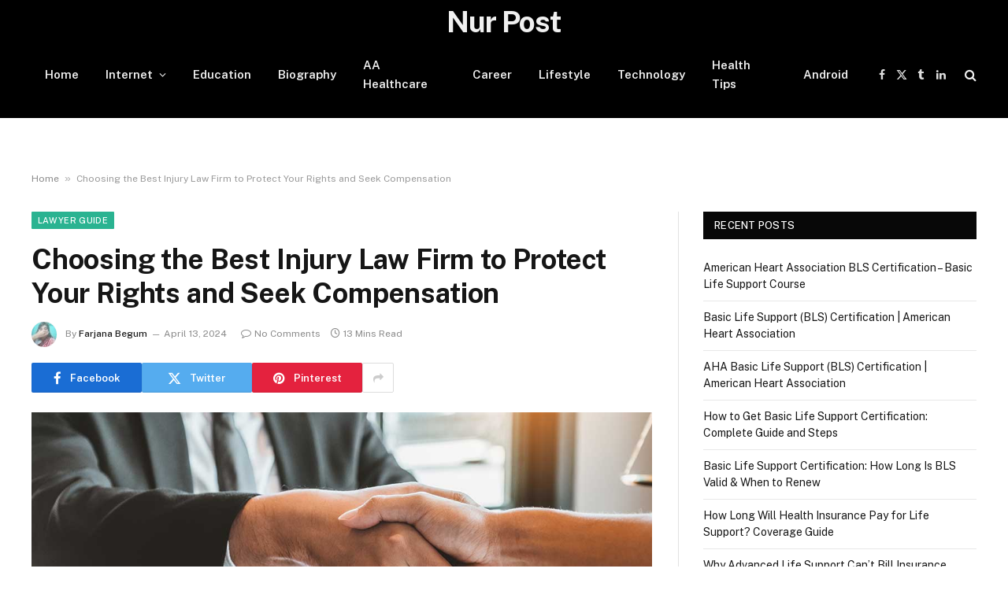

--- FILE ---
content_type: text/html; charset=UTF-8
request_url: https://nurpost.com/choosing-the-best-injury-law-firm-to-protect-your-rights-and-seek-compensation/
body_size: 25068
content:

<!DOCTYPE html>
<html lang="en-US" prefix="og: https://ogp.me/ns#" class="s-light site-s-light">
<head>
<meta name="yandex-verification" content="2f12521f46198907" />
<meta name="p:domain_verify" content="fd675b30be61cef8d393dd0157898a82"/>	
<!-- Google tag (gtag.js) -->
<script async src="https://www.googletagmanager.com/gtag/js?id=G-2D49QRJXS7"></script>
<script>
  window.dataLayer = window.dataLayer || [];
  function gtag(){dataLayer.push(arguments);}
  gtag('js', new Date());

  gtag('config', 'G-2D49QRJXS7');
</script>
<meta charset="UTF-8" />
<meta name="viewport" content="width=device-width, initial-scale=1" />
	
<!-- Search Engine Optimization by Rank Math - https://rankmath.com/ -->
<title>Choosing The Best Injury Law Firm To Protect Your Rights And Seek Compensation</title><link rel="preload" as="image" imagesrcset="https://nurpost.com/wp-content/uploads/2024/04/mesothelioma-lawyers-2.jpg" imagesizes="(max-width: 788px) 100vw, 788px" /><link rel="preload" as="font" href="https://nurpost.com/wp-content/themes/smart-mag/css/icons/fonts/ts-icons.woff2?v2.8" type="font/woff2" crossorigin="anonymous" />
<meta name="description" content="Choosing the Best Injury Law Firm to Protect Your Rights and Seek Compensation. Looking for The best injury law firm To protect your rights"/>
<meta name="robots" content="follow, index, max-snippet:-1, max-video-preview:-1, max-image-preview:large"/>
<link rel="canonical" href="https://nurpost.com/choosing-the-best-injury-law-firm-to-protect-your-rights-and-seek-compensation/" />
<meta property="og:locale" content="en_US" />
<meta property="og:type" content="article" />
<meta property="og:title" content="Choosing The Best Injury Law Firm To Protect Your Rights And Seek Compensation" />
<meta property="og:description" content="Choosing the Best Injury Law Firm to Protect Your Rights and Seek Compensation. Looking for The best injury law firm To protect your rights" />
<meta property="og:url" content="https://nurpost.com/choosing-the-best-injury-law-firm-to-protect-your-rights-and-seek-compensation/" />
<meta property="og:site_name" content="Nur Post" />
<meta property="article:publisher" content="https://www.facebook.com/profile.php?id=61566310242532" />
<meta property="article:section" content="Lawyer Guide" />
<meta property="og:image" content="https://nurpost.com/wp-content/uploads/2024/04/mesothelioma-lawyers-2.jpg" />
<meta property="og:image:secure_url" content="https://nurpost.com/wp-content/uploads/2024/04/mesothelioma-lawyers-2.jpg" />
<meta property="og:image:width" content="1296" />
<meta property="og:image:height" content="728" />
<meta property="og:image:alt" content="Seeking Justice: The Role of Asbestos Lawyers in Protecting Mesothelioma Victims" />
<meta property="og:image:type" content="image/jpeg" />
<meta property="article:published_time" content="2024-04-13T15:10:48+06:00" />
<meta name="twitter:card" content="summary_large_image" />
<meta name="twitter:title" content="Choosing The Best Injury Law Firm To Protect Your Rights And Seek Compensation" />
<meta name="twitter:description" content="Choosing the Best Injury Law Firm to Protect Your Rights and Seek Compensation. Looking for The best injury law firm To protect your rights" />
<meta name="twitter:site" content="@nurpostcom" />
<meta name="twitter:creator" content="@nurpostcom" />
<meta name="twitter:image" content="https://nurpost.com/wp-content/uploads/2024/04/mesothelioma-lawyers-2.jpg" />
<meta name="twitter:label1" content="Written by" />
<meta name="twitter:data1" content="Farjana Begum" />
<meta name="twitter:label2" content="Time to read" />
<meta name="twitter:data2" content="12 minutes" />
<script type="application/ld+json" class="rank-math-schema">{"@context":"https://schema.org","@graph":[{"@type":"Organization","@id":"https://nurpost.com/#organization","name":"Nur Post","sameAs":["https://www.facebook.com/profile.php?id=61566310242532","https://twitter.com/nurpostcom","https://nurpost1.blogspot.com/2024/02/health-insurance-for-retirees.html","https://independent.academia.edu/nurpost","https://sites.google.com/view/nur-post/home","https://www.behance.net/nurpost","https://nurpost1.wordpress.com/","https://www.evernote.com/shard/s440/client/snv?isnewsnv=true&amp;noteGuid=94ad155d-7109-cf18-2d6b-5d1ee0b02007&amp;noteKey=Ees9ZS9U39I0CTXWuRhhI0jKl2-2JwobyzBgqi6GdBP2DvUCMXGcCoAxFw&amp;sn=https%3A%2F%2Fwww.evernote.com%2Fshard%2Fs440%2Fsh%2F94ad155d-7109-cf18-2d6b-5d1ee0b02007%2FEes9ZS9U39I0CTXWuRhhI0jKl2-2JwobyzBgqi6GdBP2DvUCMXGcCoAxFw&amp;title=Health%2BInsurance%2Bfor%2BRetirees%253A%2BNavigating%2BMedicare%2B%2526amp%253B%2BSupplement%2BOptions%2BSecurely","https://nurpost.at.ua/","https://nurpost.ucoz.net/","https://nurpost.ucoz.org/","https://unsplash.com/@nurpost","https://sketchfab.com/nurpost","https://www.reddit.com/user/nurpost/","https://www.hackster.io/nurpost","https://influence.co/nurpost","https://www.digitalocean.com/community/users/nurpostteam","https://www.pinterest.com/nurpost/","https://www.facebook.com/profile.php?id=61566310242532","https://twitter.com/nurpostcom","https://www.pinterest.com/nurpost/","https://www.reddit.com/user/nurpost/","https://www.tumblr.com/nurpost"],"logo":{"@type":"ImageObject","@id":"https://nurpost.com/#logo","url":"https://nurpost.com/wp-content/uploads/2023/08/cropped-Untitled-3.png","contentUrl":"https://nurpost.com/wp-content/uploads/2023/08/cropped-Untitled-3.png","caption":"Nur Post","inLanguage":"en-US","width":"512","height":"512"}},{"@type":"WebSite","@id":"https://nurpost.com/#website","url":"https://nurpost.com","name":"Nur Post","alternateName":"Necessary Your Post","publisher":{"@id":"https://nurpost.com/#organization"},"inLanguage":"en-US"},{"@type":"ImageObject","@id":"https://nurpost.com/wp-content/uploads/2024/04/mesothelioma-lawyers-2.jpg","url":"https://nurpost.com/wp-content/uploads/2024/04/mesothelioma-lawyers-2.jpg","width":"1296","height":"728","caption":"Seeking Justice: The Role of Asbestos Lawyers in Protecting Mesothelioma Victims","inLanguage":"en-US"},{"@type":"BreadcrumbList","@id":"https://nurpost.com/choosing-the-best-injury-law-firm-to-protect-your-rights-and-seek-compensation/#breadcrumb","itemListElement":[{"@type":"ListItem","position":"1","item":{"@id":"https://nurpost.com","name":"Home"}},{"@type":"ListItem","position":"2","item":{"@id":"https://nurpost.com/choosing-the-best-injury-law-firm-to-protect-your-rights-and-seek-compensation/","name":"Choosing the Best Injury Law Firm to Protect Your Rights and Seek Compensation"}}]},{"@type":"WebPage","@id":"https://nurpost.com/choosing-the-best-injury-law-firm-to-protect-your-rights-and-seek-compensation/#webpage","url":"https://nurpost.com/choosing-the-best-injury-law-firm-to-protect-your-rights-and-seek-compensation/","name":"Choosing The Best Injury Law Firm To Protect Your Rights And Seek Compensation","datePublished":"2024-04-13T15:10:48+06:00","dateModified":"2024-04-13T15:10:48+06:00","isPartOf":{"@id":"https://nurpost.com/#website"},"primaryImageOfPage":{"@id":"https://nurpost.com/wp-content/uploads/2024/04/mesothelioma-lawyers-2.jpg"},"inLanguage":"en-US","breadcrumb":{"@id":"https://nurpost.com/choosing-the-best-injury-law-firm-to-protect-your-rights-and-seek-compensation/#breadcrumb"}},{"@type":"Person","@id":"https://nurpost.com/author/farjananu/","name":"Farjana Begum","url":"https://nurpost.com/author/farjananu/","image":{"@type":"ImageObject","@id":"https://secure.gravatar.com/avatar/44e35a715d5d6284174cb53cdbf108711fbc2662073538a99e1f11a1cfff1c72?s=96&amp;d=mm&amp;r=g","url":"https://secure.gravatar.com/avatar/44e35a715d5d6284174cb53cdbf108711fbc2662073538a99e1f11a1cfff1c72?s=96&amp;d=mm&amp;r=g","caption":"Farjana Begum","inLanguage":"en-US"},"sameAs":["https://www.nurpost.com","https://nurpost1.blogspot.com/2024/02/health-insurance-for-retirees.html","https://independent.academia.edu/nurpost","https://sites.google.com/view/nur-post/home","https://www.behance.net/nurpost","https://nurpost1.wordpress.com/","https://www.evernote.com/shard/s440/client/snv?isnewsnv=true&amp;noteGuid=94ad155d-7109-cf18-2d6b-5d1ee0b02007&amp;noteKey=Ees9ZS9U39I0CTXWuRhhI0jKl2-2JwobyzBgqi6GdBP2DvUCMXGcCoAxFw&amp;sn=httpswww.evernote.comshards440sh94ad155d-7109-cf18-2d6b-5d1ee0b02007Ees9ZS9U39I0CTXWuRhhI0jKl2-2JwobyzBgqi6GdBP2DvUCMXGcCoAxFw&amp;title=HealthInsuranceforRetirees3ANavigatingMedicare26amp3BSupplementOptionsSecurely","https://nurpost.at.ua/","https://nurpost.ucoz.net/","https://nurpost.ucoz.org/","https://unsplash.com/@nurpost","https://sketchfab.com/nurpost","https://www.reddit.com/user/nurpost/","https://www.hackster.io/nurpost","https://influence.co/nurpost","https://www.digitalocean.com/community/users/nurpostteam","https://www.pinterest.com/nurpost/","https://www.facebook.com/profile.php?id=61566310242532","https://twitter.com/nurpostcom","https://www.pinterest.com/nurpost/","https://www.reddit.com/user/nurpost/","https://www.tumblr.com/nurpost"],"worksFor":{"@id":"https://nurpost.com/#organization"}},{"@type":"BlogPosting","headline":"Choosing The Best Injury Law Firm To Protect Your Rights And Seek Compensation","keywords":"Choosing the Best Injury Law Firm","datePublished":"2024-04-13T15:10:48+06:00","dateModified":"2024-04-13T15:10:48+06:00","author":{"@id":"https://nurpost.com/author/farjananu/","name":"Farjana Begum"},"publisher":{"@id":"https://nurpost.com/#organization"},"description":"Choosing the Best Injury Law Firm to Protect Your Rights and Seek Compensation. Looking for The best injury law firm To protect your rights","name":"Choosing The Best Injury Law Firm To Protect Your Rights And Seek Compensation","@id":"https://nurpost.com/choosing-the-best-injury-law-firm-to-protect-your-rights-and-seek-compensation/#richSnippet","isPartOf":{"@id":"https://nurpost.com/choosing-the-best-injury-law-firm-to-protect-your-rights-and-seek-compensation/#webpage"},"image":{"@id":"https://nurpost.com/wp-content/uploads/2024/04/mesothelioma-lawyers-2.jpg"},"inLanguage":"en-US","mainEntityOfPage":{"@id":"https://nurpost.com/choosing-the-best-injury-law-firm-to-protect-your-rights-and-seek-compensation/#webpage"}}]}</script>
<!-- /Rank Math WordPress SEO plugin -->

<link rel='dns-prefetch' href='//fonts.googleapis.com' />
<link rel="alternate" type="application/rss+xml" title="Nur Post &raquo; Feed" href="https://nurpost.com/feed/" />
<link rel="alternate" type="application/rss+xml" title="Nur Post &raquo; Comments Feed" href="https://nurpost.com/comments/feed/" />
<link rel="alternate" type="application/rss+xml" title="Nur Post &raquo; Choosing the Best Injury Law Firm to Protect Your Rights and Seek Compensation Comments Feed" href="https://nurpost.com/choosing-the-best-injury-law-firm-to-protect-your-rights-and-seek-compensation/feed/" />
<link rel="alternate" title="oEmbed (JSON)" type="application/json+oembed" href="https://nurpost.com/wp-json/oembed/1.0/embed?url=https%3A%2F%2Fnurpost.com%2Fchoosing-the-best-injury-law-firm-to-protect-your-rights-and-seek-compensation%2F" />
<link rel="alternate" title="oEmbed (XML)" type="text/xml+oembed" href="https://nurpost.com/wp-json/oembed/1.0/embed?url=https%3A%2F%2Fnurpost.com%2Fchoosing-the-best-injury-law-firm-to-protect-your-rights-and-seek-compensation%2F&#038;format=xml" />
<style id='wp-img-auto-sizes-contain-inline-css' type='text/css'>
img:is([sizes=auto i],[sizes^="auto," i]){contain-intrinsic-size:3000px 1500px}
/*# sourceURL=wp-img-auto-sizes-contain-inline-css */
</style>
<style id='wp-emoji-styles-inline-css' type='text/css'>

	img.wp-smiley, img.emoji {
		display: inline !important;
		border: none !important;
		box-shadow: none !important;
		height: 1em !important;
		width: 1em !important;
		margin: 0 0.07em !important;
		vertical-align: -0.1em !important;
		background: none !important;
		padding: 0 !important;
	}
/*# sourceURL=wp-emoji-styles-inline-css */
</style>
<link rel='stylesheet' id='wp-block-library-css' href='https://nurpost.com/wp-includes/css/dist/block-library/style.min.css?ver=6.9' type='text/css' media='all' />
<style id='global-styles-inline-css' type='text/css'>
:root{--wp--preset--aspect-ratio--square: 1;--wp--preset--aspect-ratio--4-3: 4/3;--wp--preset--aspect-ratio--3-4: 3/4;--wp--preset--aspect-ratio--3-2: 3/2;--wp--preset--aspect-ratio--2-3: 2/3;--wp--preset--aspect-ratio--16-9: 16/9;--wp--preset--aspect-ratio--9-16: 9/16;--wp--preset--color--black: #000000;--wp--preset--color--cyan-bluish-gray: #abb8c3;--wp--preset--color--white: #ffffff;--wp--preset--color--pale-pink: #f78da7;--wp--preset--color--vivid-red: #cf2e2e;--wp--preset--color--luminous-vivid-orange: #ff6900;--wp--preset--color--luminous-vivid-amber: #fcb900;--wp--preset--color--light-green-cyan: #7bdcb5;--wp--preset--color--vivid-green-cyan: #00d084;--wp--preset--color--pale-cyan-blue: #8ed1fc;--wp--preset--color--vivid-cyan-blue: #0693e3;--wp--preset--color--vivid-purple: #9b51e0;--wp--preset--gradient--vivid-cyan-blue-to-vivid-purple: linear-gradient(135deg,rgb(6,147,227) 0%,rgb(155,81,224) 100%);--wp--preset--gradient--light-green-cyan-to-vivid-green-cyan: linear-gradient(135deg,rgb(122,220,180) 0%,rgb(0,208,130) 100%);--wp--preset--gradient--luminous-vivid-amber-to-luminous-vivid-orange: linear-gradient(135deg,rgb(252,185,0) 0%,rgb(255,105,0) 100%);--wp--preset--gradient--luminous-vivid-orange-to-vivid-red: linear-gradient(135deg,rgb(255,105,0) 0%,rgb(207,46,46) 100%);--wp--preset--gradient--very-light-gray-to-cyan-bluish-gray: linear-gradient(135deg,rgb(238,238,238) 0%,rgb(169,184,195) 100%);--wp--preset--gradient--cool-to-warm-spectrum: linear-gradient(135deg,rgb(74,234,220) 0%,rgb(151,120,209) 20%,rgb(207,42,186) 40%,rgb(238,44,130) 60%,rgb(251,105,98) 80%,rgb(254,248,76) 100%);--wp--preset--gradient--blush-light-purple: linear-gradient(135deg,rgb(255,206,236) 0%,rgb(152,150,240) 100%);--wp--preset--gradient--blush-bordeaux: linear-gradient(135deg,rgb(254,205,165) 0%,rgb(254,45,45) 50%,rgb(107,0,62) 100%);--wp--preset--gradient--luminous-dusk: linear-gradient(135deg,rgb(255,203,112) 0%,rgb(199,81,192) 50%,rgb(65,88,208) 100%);--wp--preset--gradient--pale-ocean: linear-gradient(135deg,rgb(255,245,203) 0%,rgb(182,227,212) 50%,rgb(51,167,181) 100%);--wp--preset--gradient--electric-grass: linear-gradient(135deg,rgb(202,248,128) 0%,rgb(113,206,126) 100%);--wp--preset--gradient--midnight: linear-gradient(135deg,rgb(2,3,129) 0%,rgb(40,116,252) 100%);--wp--preset--font-size--small: 13px;--wp--preset--font-size--medium: 20px;--wp--preset--font-size--large: 36px;--wp--preset--font-size--x-large: 42px;--wp--preset--spacing--20: 0.44rem;--wp--preset--spacing--30: 0.67rem;--wp--preset--spacing--40: 1rem;--wp--preset--spacing--50: 1.5rem;--wp--preset--spacing--60: 2.25rem;--wp--preset--spacing--70: 3.38rem;--wp--preset--spacing--80: 5.06rem;--wp--preset--shadow--natural: 6px 6px 9px rgba(0, 0, 0, 0.2);--wp--preset--shadow--deep: 12px 12px 50px rgba(0, 0, 0, 0.4);--wp--preset--shadow--sharp: 6px 6px 0px rgba(0, 0, 0, 0.2);--wp--preset--shadow--outlined: 6px 6px 0px -3px rgb(255, 255, 255), 6px 6px rgb(0, 0, 0);--wp--preset--shadow--crisp: 6px 6px 0px rgb(0, 0, 0);}:where(.is-layout-flex){gap: 0.5em;}:where(.is-layout-grid){gap: 0.5em;}body .is-layout-flex{display: flex;}.is-layout-flex{flex-wrap: wrap;align-items: center;}.is-layout-flex > :is(*, div){margin: 0;}body .is-layout-grid{display: grid;}.is-layout-grid > :is(*, div){margin: 0;}:where(.wp-block-columns.is-layout-flex){gap: 2em;}:where(.wp-block-columns.is-layout-grid){gap: 2em;}:where(.wp-block-post-template.is-layout-flex){gap: 1.25em;}:where(.wp-block-post-template.is-layout-grid){gap: 1.25em;}.has-black-color{color: var(--wp--preset--color--black) !important;}.has-cyan-bluish-gray-color{color: var(--wp--preset--color--cyan-bluish-gray) !important;}.has-white-color{color: var(--wp--preset--color--white) !important;}.has-pale-pink-color{color: var(--wp--preset--color--pale-pink) !important;}.has-vivid-red-color{color: var(--wp--preset--color--vivid-red) !important;}.has-luminous-vivid-orange-color{color: var(--wp--preset--color--luminous-vivid-orange) !important;}.has-luminous-vivid-amber-color{color: var(--wp--preset--color--luminous-vivid-amber) !important;}.has-light-green-cyan-color{color: var(--wp--preset--color--light-green-cyan) !important;}.has-vivid-green-cyan-color{color: var(--wp--preset--color--vivid-green-cyan) !important;}.has-pale-cyan-blue-color{color: var(--wp--preset--color--pale-cyan-blue) !important;}.has-vivid-cyan-blue-color{color: var(--wp--preset--color--vivid-cyan-blue) !important;}.has-vivid-purple-color{color: var(--wp--preset--color--vivid-purple) !important;}.has-black-background-color{background-color: var(--wp--preset--color--black) !important;}.has-cyan-bluish-gray-background-color{background-color: var(--wp--preset--color--cyan-bluish-gray) !important;}.has-white-background-color{background-color: var(--wp--preset--color--white) !important;}.has-pale-pink-background-color{background-color: var(--wp--preset--color--pale-pink) !important;}.has-vivid-red-background-color{background-color: var(--wp--preset--color--vivid-red) !important;}.has-luminous-vivid-orange-background-color{background-color: var(--wp--preset--color--luminous-vivid-orange) !important;}.has-luminous-vivid-amber-background-color{background-color: var(--wp--preset--color--luminous-vivid-amber) !important;}.has-light-green-cyan-background-color{background-color: var(--wp--preset--color--light-green-cyan) !important;}.has-vivid-green-cyan-background-color{background-color: var(--wp--preset--color--vivid-green-cyan) !important;}.has-pale-cyan-blue-background-color{background-color: var(--wp--preset--color--pale-cyan-blue) !important;}.has-vivid-cyan-blue-background-color{background-color: var(--wp--preset--color--vivid-cyan-blue) !important;}.has-vivid-purple-background-color{background-color: var(--wp--preset--color--vivid-purple) !important;}.has-black-border-color{border-color: var(--wp--preset--color--black) !important;}.has-cyan-bluish-gray-border-color{border-color: var(--wp--preset--color--cyan-bluish-gray) !important;}.has-white-border-color{border-color: var(--wp--preset--color--white) !important;}.has-pale-pink-border-color{border-color: var(--wp--preset--color--pale-pink) !important;}.has-vivid-red-border-color{border-color: var(--wp--preset--color--vivid-red) !important;}.has-luminous-vivid-orange-border-color{border-color: var(--wp--preset--color--luminous-vivid-orange) !important;}.has-luminous-vivid-amber-border-color{border-color: var(--wp--preset--color--luminous-vivid-amber) !important;}.has-light-green-cyan-border-color{border-color: var(--wp--preset--color--light-green-cyan) !important;}.has-vivid-green-cyan-border-color{border-color: var(--wp--preset--color--vivid-green-cyan) !important;}.has-pale-cyan-blue-border-color{border-color: var(--wp--preset--color--pale-cyan-blue) !important;}.has-vivid-cyan-blue-border-color{border-color: var(--wp--preset--color--vivid-cyan-blue) !important;}.has-vivid-purple-border-color{border-color: var(--wp--preset--color--vivid-purple) !important;}.has-vivid-cyan-blue-to-vivid-purple-gradient-background{background: var(--wp--preset--gradient--vivid-cyan-blue-to-vivid-purple) !important;}.has-light-green-cyan-to-vivid-green-cyan-gradient-background{background: var(--wp--preset--gradient--light-green-cyan-to-vivid-green-cyan) !important;}.has-luminous-vivid-amber-to-luminous-vivid-orange-gradient-background{background: var(--wp--preset--gradient--luminous-vivid-amber-to-luminous-vivid-orange) !important;}.has-luminous-vivid-orange-to-vivid-red-gradient-background{background: var(--wp--preset--gradient--luminous-vivid-orange-to-vivid-red) !important;}.has-very-light-gray-to-cyan-bluish-gray-gradient-background{background: var(--wp--preset--gradient--very-light-gray-to-cyan-bluish-gray) !important;}.has-cool-to-warm-spectrum-gradient-background{background: var(--wp--preset--gradient--cool-to-warm-spectrum) !important;}.has-blush-light-purple-gradient-background{background: var(--wp--preset--gradient--blush-light-purple) !important;}.has-blush-bordeaux-gradient-background{background: var(--wp--preset--gradient--blush-bordeaux) !important;}.has-luminous-dusk-gradient-background{background: var(--wp--preset--gradient--luminous-dusk) !important;}.has-pale-ocean-gradient-background{background: var(--wp--preset--gradient--pale-ocean) !important;}.has-electric-grass-gradient-background{background: var(--wp--preset--gradient--electric-grass) !important;}.has-midnight-gradient-background{background: var(--wp--preset--gradient--midnight) !important;}.has-small-font-size{font-size: var(--wp--preset--font-size--small) !important;}.has-medium-font-size{font-size: var(--wp--preset--font-size--medium) !important;}.has-large-font-size{font-size: var(--wp--preset--font-size--large) !important;}.has-x-large-font-size{font-size: var(--wp--preset--font-size--x-large) !important;}
/*# sourceURL=global-styles-inline-css */
</style>

<style id='classic-theme-styles-inline-css' type='text/css'>
/*! This file is auto-generated */
.wp-block-button__link{color:#fff;background-color:#32373c;border-radius:9999px;box-shadow:none;text-decoration:none;padding:calc(.667em + 2px) calc(1.333em + 2px);font-size:1.125em}.wp-block-file__button{background:#32373c;color:#fff;text-decoration:none}
/*# sourceURL=/wp-includes/css/classic-themes.min.css */
</style>
<link rel='stylesheet' id='elementor-frontend-css' href='https://nurpost.com/wp-content/plugins/elementor/assets/css/frontend.min.css?ver=3.26.3' type='text/css' media='all' />
<link rel='stylesheet' id='elementor-post-12744-css' href='https://nurpost.com/wp-content/uploads/elementor/css/post-12744.css?ver=1766235421' type='text/css' media='all' />
<link rel='stylesheet' id='elementor-post-13070-css' href='https://nurpost.com/wp-content/uploads/elementor/css/post-13070.css?ver=1766235421' type='text/css' media='all' />
<link rel='stylesheet' id='smartmag-core-css' href='https://nurpost.com/wp-content/themes/smart-mag/style.css?ver=10.0.0' type='text/css' media='all' />
<link rel='stylesheet' id='smartmag-fonts-css' href='https://fonts.googleapis.com/css?family=Public+Sans%3A400%2C400i%2C500%2C600%2C700' type='text/css' media='all' />
<link rel='stylesheet' id='smartmag-magnific-popup-css' href='https://nurpost.com/wp-content/themes/smart-mag/css/lightbox.css?ver=10.0.0' type='text/css' media='all' />
<link rel='stylesheet' id='smartmag-icons-css' href='https://nurpost.com/wp-content/themes/smart-mag/css/icons/icons.css?ver=10.0.0' type='text/css' media='all' />
<script type="text/javascript" id="smartmag-lazy-inline-js-after">
/* <![CDATA[ */
/**
 * @copyright ThemeSphere
 * @preserve
 */
var BunyadLazy={};BunyadLazy.load=function(){function a(e,n){var t={};e.dataset.bgset&&e.dataset.sizes?(t.sizes=e.dataset.sizes,t.srcset=e.dataset.bgset):t.src=e.dataset.bgsrc,function(t){var a=t.dataset.ratio;if(0<a){const e=t.parentElement;if(e.classList.contains("media-ratio")){const n=e.style;n.getPropertyValue("--a-ratio")||(n.paddingBottom=100/a+"%")}}}(e);var a,o=document.createElement("img");for(a in o.onload=function(){var t="url('"+(o.currentSrc||o.src)+"')",a=e.style;a.backgroundImage!==t&&requestAnimationFrame(()=>{a.backgroundImage=t,n&&n()}),o.onload=null,o.onerror=null,o=null},o.onerror=o.onload,t)o.setAttribute(a,t[a]);o&&o.complete&&0<o.naturalWidth&&o.onload&&o.onload()}function e(t){t.dataset.loaded||a(t,()=>{document.dispatchEvent(new Event("lazyloaded")),t.dataset.loaded=1})}function n(t){"complete"===document.readyState?t():window.addEventListener("load",t)}return{initEarly:function(){var t,a=()=>{document.querySelectorAll(".img.bg-cover:not(.lazyload)").forEach(e)};"complete"!==document.readyState?(t=setInterval(a,150),n(()=>{a(),clearInterval(t)})):a()},callOnLoad:n,initBgImages:function(t){t&&n(()=>{document.querySelectorAll(".img.bg-cover").forEach(e)})},bgLoad:a}}(),BunyadLazy.load.initEarly();
//# sourceURL=smartmag-lazy-inline-js-after
/* ]]> */
</script>
<script type="text/javascript" src="https://nurpost.com/wp-includes/js/jquery/jquery.min.js?ver=3.7.1" id="jquery-core-js"></script>
<script type="text/javascript" src="https://nurpost.com/wp-includes/js/jquery/jquery-migrate.min.js?ver=3.4.1" id="jquery-migrate-js"></script>
<link rel="https://api.w.org/" href="https://nurpost.com/wp-json/" /><link rel="alternate" title="JSON" type="application/json" href="https://nurpost.com/wp-json/wp/v2/posts/10830" /><link rel="EditURI" type="application/rsd+xml" title="RSD" href="https://nurpost.com/xmlrpc.php?rsd" />
<meta name="generator" content="WordPress 6.9" />
<link rel='shortlink' href='https://nurpost.com/?p=10830' />

		<script>
		var BunyadSchemeKey = 'bunyad-scheme';
		(() => {
			const d = document.documentElement;
			const c = d.classList;
			var scheme = localStorage.getItem(BunyadSchemeKey);
			
			if (scheme) {
				d.dataset.origClass = c;
				scheme === 'dark' ? c.remove('s-light', 'site-s-light') : c.remove('s-dark', 'site-s-dark');
				c.add('site-s-' + scheme, 's-' + scheme);
			}
		})();
		</script>
		<meta name="generator" content="Elementor 3.26.3; features: e_font_icon_svg, additional_custom_breakpoints, e_element_cache; settings: css_print_method-external, google_font-enabled, font_display-swap">
			<style>
				.e-con.e-parent:nth-of-type(n+4):not(.e-lazyloaded):not(.e-no-lazyload),
				.e-con.e-parent:nth-of-type(n+4):not(.e-lazyloaded):not(.e-no-lazyload) * {
					background-image: none !important;
				}
				@media screen and (max-height: 1024px) {
					.e-con.e-parent:nth-of-type(n+3):not(.e-lazyloaded):not(.e-no-lazyload),
					.e-con.e-parent:nth-of-type(n+3):not(.e-lazyloaded):not(.e-no-lazyload) * {
						background-image: none !important;
					}
				}
				@media screen and (max-height: 640px) {
					.e-con.e-parent:nth-of-type(n+2):not(.e-lazyloaded):not(.e-no-lazyload),
					.e-con.e-parent:nth-of-type(n+2):not(.e-lazyloaded):not(.e-no-lazyload) * {
						background-image: none !important;
					}
				}
			</style>
			<link rel="icon" href="https://nurpost.com/wp-content/uploads/2023/08/cropped-Untitled-3-32x32.png" sizes="32x32" />
<link rel="icon" href="https://nurpost.com/wp-content/uploads/2023/08/cropped-Untitled-3-192x192.png" sizes="192x192" />
<link rel="apple-touch-icon" href="https://nurpost.com/wp-content/uploads/2023/08/cropped-Untitled-3-180x180.png" />
<meta name="msapplication-TileImage" content="https://nurpost.com/wp-content/uploads/2023/08/cropped-Untitled-3-270x270.png" />


<link rel='stylesheet' id='widget-text-editor-css' href='https://nurpost.com/wp-content/plugins/elementor/assets/css/widget-text-editor.min.css?ver=3.26.3' type='text/css' media='all' />
<link rel='stylesheet' id='widget-divider-css' href='https://nurpost.com/wp-content/plugins/elementor/assets/css/widget-divider.min.css?ver=3.26.3' type='text/css' media='all' />
</head>

<body class="wp-singular post-template-default single single-post postid-10830 single-format-standard wp-theme-smart-mag right-sidebar post-layout-modern post-cat-28266 has-lb has-lb-sm has-sb-sep layout-normal elementor-default elementor-kit-12744">



<div class="main-wrap">

	
<div class="off-canvas-backdrop"></div>
<div class="mobile-menu-container off-canvas s-dark hide-menu-lg" id="off-canvas">

	<div class="off-canvas-head">
		<a href="#" class="close">
			<span class="visuallyhidden">Close Menu</span>
			<i class="tsi tsi-times"></i>
		</a>

		<div class="ts-logo">
					</div>
	</div>

	<div class="off-canvas-content">

					<ul class="mobile-menu"></ul>
		
					<div class="off-canvas-widgets">
				
		<div id="recent-posts-3" class="widget widget_recent_entries">
		<div class="widget-title block-head block-head-ac block-head-b"><h5 class="heading">Recent</h5></div>
		<ul>
											<li>
					<a href="https://nurpost.com/american-heart-association-bls-certification-basic-life-support-course/">American Heart Association BLS Certification &#8211; Basic Life Support Course</a>
									</li>
											<li>
					<a href="https://nurpost.com/basic-life-support-bls-certification-american-heart-association/">Basic Life Support (BLS) Certification | American Heart Association</a>
									</li>
											<li>
					<a href="https://nurpost.com/aha-basic-life-support-bls-certification-american-heart-association/">AHA Basic Life Support (BLS) Certification | American Heart Association</a>
									</li>
											<li>
					<a href="https://nurpost.com/how-to-get-basic-life-support-certification-complete-guide-and-steps/">How to Get Basic Life Support Certification: Complete Guide and Steps</a>
									</li>
											<li>
					<a href="https://nurpost.com/basic-life-support-certification-how-long-is-bls-valid-when-to-renew/">Basic Life Support Certification: How Long Is BLS Valid &amp; When to Renew</a>
									</li>
											<li>
					<a href="https://nurpost.com/how-long-will-health-insurance-pay-for-life-support-coverage-guide/">How Long Will Health Insurance Pay for Life Support? Coverage Guide</a>
									</li>
											<li>
					<a href="https://nurpost.com/why-advanced-life-support-cant-bill-insurance-companies-policy-challenges/">Why Advanced Life Support Can’t Bill Insurance Companies: Policy Challenges</a>
									</li>
											<li>
					<a href="https://nurpost.com/does-your-health-insurance-cover-life-support-services/">Does Your Health Insurance Cover Life Support Services?</a>
									</li>
											<li>
					<a href="https://nurpost.com/health-insurance-company-disconnects-life-support-familys-legal-battle/">Health Insurance Company Disconnects Life Support: Family’s Legal Battle</a>
									</li>
											<li>
					<a href="https://nurpost.com/american-heart-association-bls-certification-near-me-quick-training/">American Heart Association BLS Certification Near Me – Quick Training</a>
									</li>
											<li>
					<a href="https://nurpost.com/basic-life-support-certification-vs-cpr-understanding-key-differences/">Basic Life Support Certification vs CPR: Understanding Key Differences</a>
									</li>
											<li>
					<a href="https://nurpost.com/how-to-get-basic-life-support-certification-from-the-american-red-cross/">How to Get Basic Life Support Certification from the American Red Cross</a>
									</li>
											<li>
					<a href="https://nurpost.com/%e0%a6%95%e0%a6%b0%e0%a7%8d%e0%a6%ae%e0%a6%ae%e0%a7%81%e0%a6%96%e0%a7%80-%e0%a6%b6%e0%a6%bf%e0%a6%95%e0%a7%8d%e0%a6%b7%e0%a6%be-%e0%a6%ac%e0%a6%a8%e0%a6%be%e0%a6%ae-%e0%a6%aa%e0%a7%8d%e0%a6%b0/">কর্মমুখী শিক্ষা বনাম প্রথাগত শিক্ষা: কোনটা বেশি জরুরি?</a>
									</li>
											<li>
					<a href="https://nurpost.com/%e0%a6%ac%e0%a6%be%e0%a6%82%e0%a6%b2%e0%a6%be-%e0%a6%b8%e0%a6%be%e0%a6%b9%e0%a6%bf%e0%a6%a4%e0%a7%8d%e0%a6%af-%e0%a6%93-%e0%a6%ad%e0%a6%be%e0%a6%b7%e0%a6%be-%e0%a6%b6%e0%a6%bf%e0%a6%95%e0%a7%8d/">বাংলা সাহিত্য ও ভাষা শিক্ষার ভবিষ্যৎ</a>
									</li>
											<li>
					<a href="https://nurpost.com/%e0%a6%ad%e0%a7%8b%e0%a6%95%e0%a7%87%e0%a6%b6%e0%a6%a8%e0%a6%be%e0%a6%b2-%e0%a6%9f%e0%a7%8d%e0%a6%b0%e0%a7%87%e0%a6%a8%e0%a6%bf%e0%a6%82-%e0%a6%ac%e0%a6%a8%e0%a6%be%e0%a6%ae-%e0%a6%8f%e0%a6%95/">ভোকেশনাল ট্রেনিং বনাম একাডেমিক শিক্ষা</a>
									</li>
					</ul>

		</div>			</div>
		
		
		<div class="spc-social-block spc-social spc-social-b smart-head-social">
		
			
				<a href="https://www.facebook.com/nurpostnews/" class="link service s-facebook" target="_blank" rel="nofollow noopener">
					<i class="icon tsi tsi-facebook"></i>					<span class="visuallyhidden">Facebook</span>
				</a>
									
			
				<a href="https://x.com/nurpostcom" class="link service s-twitter" target="_blank" rel="nofollow noopener">
					<i class="icon tsi tsi-twitter"></i>					<span class="visuallyhidden">X (Twitter)</span>
				</a>
									
			
				<a href="#" class="link service s-instagram" target="_blank" rel="nofollow noopener">
					<i class="icon tsi tsi-instagram"></i>					<span class="visuallyhidden">Instagram</span>
				</a>
									
			
		</div>

		
	</div>

</div>
<div class="smart-head smart-head-a smart-head-main" id="smart-head" data-sticky="auto" data-sticky-type="smart" data-sticky-full>
	
	<div class="smart-head-row smart-head-top smart-head-row-3 s-dark smart-head-row-full">

		<div class="inner wrap">

							
				<div class="items items-left empty">
								</div>

							
				<div class="items items-center ">
					<a href="https://nurpost.com/" title="Nur Post" rel="home" class="logo-link ts-logo text-logo">
		<span>
			
				Nur Post
					</span>
	</a>				</div>

							
				<div class="items items-right empty">
								</div>

						
		</div>
	</div>

	
	<div class="smart-head-row smart-head-mid s-dark smart-head-row-full">

		<div class="inner wrap">

							
				<div class="items items-left ">
					<div class="nav-wrap">
		<nav class="navigation navigation-main nav-hov-a">
			<ul id="menu-main-menu" class="menu"><li id="menu-item-9099" class="menu-item menu-item-type-custom menu-item-object-custom menu-item-home menu-item-9099"><a href="https://nurpost.com">Home</a></li>
<li id="menu-item-2930" class="menu-item menu-item-type-taxonomy menu-item-object-category menu-item-has-children menu-cat-758 menu-item-2930"><a href="https://nurpost.com/category/internet/">Internet</a>
<ul class="sub-menu">
	<li id="menu-item-1573" class="menu-item menu-item-type-taxonomy menu-item-object-category menu-cat-379 menu-item-1573"><a href="https://nurpost.com/category/finance/">Finance</a></li>
	<li id="menu-item-7022" class="menu-item menu-item-type-taxonomy menu-item-object-category menu-cat-17905 menu-item-7022"><a href="https://nurpost.com/category/finance/loan/">Loan</a></li>
</ul>
</li>
<li id="menu-item-2916" class="menu-item menu-item-type-taxonomy menu-item-object-category menu-cat-754 menu-item-2916"><a href="https://nurpost.com/category/education/">Education</a></li>
<li id="menu-item-2942" class="menu-item menu-item-type-taxonomy menu-item-object-category menu-cat-793 menu-item-2942"><a href="https://nurpost.com/category/biography/">Biography</a></li>
<li id="menu-item-7949" class="menu-item menu-item-type-taxonomy menu-item-object-category menu-cat-37 menu-item-7949"><a href="https://nurpost.com/category/healthcare/">AA Healthcare</a></li>
<li id="menu-item-7950" class="menu-item menu-item-type-taxonomy menu-item-object-category menu-cat-901 menu-item-7950"><a href="https://nurpost.com/category/career/">Career</a></li>
<li id="menu-item-7951" class="menu-item menu-item-type-taxonomy menu-item-object-category menu-cat-20108 menu-item-7951"><a href="https://nurpost.com/category/lifestyle/">Lifestyle</a></li>
<li id="menu-item-13164" class="menu-item menu-item-type-taxonomy menu-item-object-category menu-cat-1 menu-item-13164"><a href="https://nurpost.com/category/technology/">Technology</a></li>
<li id="menu-item-13165" class="menu-item menu-item-type-taxonomy menu-item-object-category menu-cat-3816 menu-item-13165"><a href="https://nurpost.com/category/health-tips/">Health Tips</a></li>
<li id="menu-item-13166" class="menu-item menu-item-type-taxonomy menu-item-object-category menu-cat-796 menu-item-13166"><a href="https://nurpost.com/category/android/">Android</a></li>
</ul>		</nav>
	</div>
				</div>

							
				<div class="items items-center empty">
								</div>

							
				<div class="items items-right ">
				
		<div class="spc-social-block spc-social spc-social-a smart-head-social">
		
			
				<a href="https://www.facebook.com/nurpostnews/" class="link service s-facebook" target="_blank" rel="nofollow noopener">
					<i class="icon tsi tsi-facebook"></i>					<span class="visuallyhidden">Facebook</span>
				</a>
									
			
				<a href="https://x.com/nurpostcom" class="link service s-twitter" target="_blank" rel="nofollow noopener">
					<i class="icon tsi tsi-twitter"></i>					<span class="visuallyhidden">X (Twitter)</span>
				</a>
									
			
				<a href="https://www.tumblr.com/nurpost" class="link service s-tumblr" target="_blank" rel="nofollow noopener">
					<i class="icon tsi tsi-tumblr"></i>					<span class="visuallyhidden">Tumblr</span>
				</a>
									
			
				<a href="https://www.linkedin.com/company/nurpost/" class="link service s-linkedin" target="_blank" rel="nofollow noopener">
					<i class="icon tsi tsi-linkedin"></i>					<span class="visuallyhidden">LinkedIn</span>
				</a>
									
			
		</div>

		

	<a href="#" class="search-icon has-icon-only is-icon" title="Search">
		<i class="tsi tsi-search"></i>
	</a>

				</div>

						
		</div>
	</div>

	</div>
<div class="smart-head smart-head-a smart-head-mobile" id="smart-head-mobile" data-sticky="mid" data-sticky-type="smart" data-sticky-full>
	
	<div class="smart-head-row smart-head-mid smart-head-row-3 s-dark smart-head-row-full">

		<div class="inner wrap">

							
				<div class="items items-left ">
				
<button class="offcanvas-toggle has-icon" type="button" aria-label="Menu">
	<span class="hamburger-icon hamburger-icon-a">
		<span class="inner"></span>
	</span>
</button>				</div>

							
				<div class="items items-center ">
					<a href="https://nurpost.com/" title="Nur Post" rel="home" class="logo-link ts-logo text-logo">
		<span>
			
				Nur Post
					</span>
	</a>				</div>

							
				<div class="items items-right ">
				

	<a href="#" class="search-icon has-icon-only is-icon" title="Search">
		<i class="tsi tsi-search"></i>
	</a>

				</div>

						
		</div>
	</div>

	</div><div class="a-wrap a-wrap-base a-wrap-2"> <script type="text/javascript">
	atOptions = {
		'key' : 'c6fc0196c050015be3689dd0511b892c',
		'format' : 'iframe',
		'height' : 90,
		'width' : 728,
		'params' : {}
	};
</script>
<script type="text/javascript" src="//www.highperformanceformat.com/c6fc0196c050015be3689dd0511b892c/invoke.js"></script></div>
<nav class="breadcrumbs is-full-width breadcrumbs-a" id="breadcrumb"><div class="inner ts-contain "><a href="https://nurpost.com">Home</a><span class="separator"> » </span><span class="last">Choosing the Best Injury Law Firm to Protect Your Rights and Seek Compensation</span></div></nav>
<div class="main ts-contain cf right-sidebar">
	
		

<div class="ts-row">
	<div class="col-8 main-content s-post-contain">

					<div class="the-post-header s-head-modern s-head-modern-a">
	<div class="post-meta post-meta-a post-meta-left post-meta-single has-below"><div class="post-meta-items meta-above"><span class="meta-item cat-labels">
						
						<a href="https://nurpost.com/category/lawyer-guide/" class="category term-color-28266" rel="category">Lawyer Guide</a>
					</span>
					</div><h1 class="is-title post-title">Choosing the Best Injury Law Firm to Protect Your Rights and Seek Compensation</h1><div class="post-meta-items meta-below has-author-img"><span class="meta-item post-author has-img"><img alt='Farjana Begum' src='https://secure.gravatar.com/avatar/44e35a715d5d6284174cb53cdbf108711fbc2662073538a99e1f11a1cfff1c72?s=32&#038;d=mm&#038;r=g' srcset='https://secure.gravatar.com/avatar/44e35a715d5d6284174cb53cdbf108711fbc2662073538a99e1f11a1cfff1c72?s=64&#038;d=mm&#038;r=g 2x' class='avatar avatar-32 photo' height='32' width='32' decoding='async'/><span class="by">By</span> <a href="https://nurpost.com/author/farjananu/" title="Posts by Farjana Begum" rel="author">Farjana Begum</a></span><span class="meta-item has-next-icon date"><time class="post-date" datetime="2024-04-13T15:10:48+06:00">April 13, 2024</time></span><span class="has-next-icon meta-item comments has-icon"><a href="https://nurpost.com/choosing-the-best-injury-law-firm-to-protect-your-rights-and-seek-compensation/#respond"><i class="tsi tsi-comment-o"></i>No Comments</a></span><span class="meta-item read-time has-icon"><i class="tsi tsi-clock"></i>13 Mins Read</span></div></div>
	<div class="post-share post-share-b spc-social-colors  post-share-b1">

				
		
				
			<a href="https://www.facebook.com/sharer.php?u=https%3A%2F%2Fnurpost.com%2Fchoosing-the-best-injury-law-firm-to-protect-your-rights-and-seek-compensation%2F" class="cf service s-facebook service-lg" 
				title="Share on Facebook" target="_blank" rel="nofollow noopener">
				<i class="tsi tsi-facebook"></i>
				<span class="label">Facebook</span>
							</a>
				
				
			<a href="https://twitter.com/intent/tweet?url=https%3A%2F%2Fnurpost.com%2Fchoosing-the-best-injury-law-firm-to-protect-your-rights-and-seek-compensation%2F&#038;text=Choosing%20the%20Best%20Injury%20Law%20Firm%20to%20Protect%20Your%20Rights%20and%20Seek%20Compensation" class="cf service s-twitter service-lg" 
				title="Share on X (Twitter)" target="_blank" rel="nofollow noopener">
				<i class="tsi tsi-twitter"></i>
				<span class="label">Twitter</span>
							</a>
				
				
			<a href="https://pinterest.com/pin/create/button/?url=https%3A%2F%2Fnurpost.com%2Fchoosing-the-best-injury-law-firm-to-protect-your-rights-and-seek-compensation%2F&#038;media=https%3A%2F%2Fnurpost.com%2Fwp-content%2Fuploads%2F2024%2F04%2Fmesothelioma-lawyers-2.jpg&#038;description=Choosing%20the%20Best%20Injury%20Law%20Firm%20to%20Protect%20Your%20Rights%20and%20Seek%20Compensation" class="cf service s-pinterest service-lg" 
				title="Share on Pinterest" target="_blank" rel="nofollow noopener">
				<i class="tsi tsi-pinterest"></i>
				<span class="label">Pinterest</span>
							</a>
				
				
			<a href="https://www.linkedin.com/shareArticle?mini=true&#038;url=https%3A%2F%2Fnurpost.com%2Fchoosing-the-best-injury-law-firm-to-protect-your-rights-and-seek-compensation%2F" class="cf service s-linkedin service-sm" 
				title="Share on LinkedIn" target="_blank" rel="nofollow noopener">
				<i class="tsi tsi-linkedin"></i>
				<span class="label">LinkedIn</span>
							</a>
				
				
			<a href="https://www.tumblr.com/share/link?url=https%3A%2F%2Fnurpost.com%2Fchoosing-the-best-injury-law-firm-to-protect-your-rights-and-seek-compensation%2F&#038;name=Choosing%20the%20Best%20Injury%20Law%20Firm%20to%20Protect%20Your%20Rights%20and%20Seek%20Compensation" class="cf service s-tumblr service-sm" 
				title="Share on Tumblr" target="_blank" rel="nofollow noopener">
				<i class="tsi tsi-tumblr"></i>
				<span class="label">Tumblr</span>
							</a>
				
				
			<a href="mailto:?subject=Choosing%20the%20Best%20Injury%20Law%20Firm%20to%20Protect%20Your%20Rights%20and%20Seek%20Compensation&#038;body=https%3A%2F%2Fnurpost.com%2Fchoosing-the-best-injury-law-firm-to-protect-your-rights-and-seek-compensation%2F" class="cf service s-email service-sm" 
				title="Share via Email" target="_blank" rel="nofollow noopener">
				<i class="tsi tsi-envelope-o"></i>
				<span class="label">Email</span>
							</a>
				
		
				
					<a href="#" class="show-more" title="Show More Social Sharing"><i class="tsi tsi-share"></i></a>
		
				
	</div>

	
	
</div>		
					<div class="single-featured">	
	<div class="featured">
				
			<a href="https://nurpost.com/wp-content/uploads/2024/04/mesothelioma-lawyers-2.jpg" class="image-link media-ratio ar-bunyad-main" title="Choosing the Best Injury Law Firm to Protect Your Rights and Seek Compensation"><img fetchpriority="high" width="788" height="515" src="https://nurpost.com/wp-content/uploads/2024/04/mesothelioma-lawyers-2.jpg" class="attachment-bunyad-main size-bunyad-main no-lazy skip-lazy wp-post-image" alt="Seeking Justice: The Role of Asbestos Lawyers in Protecting Mesothelioma Victims" sizes="(max-width: 788px) 100vw, 788px" title="Choosing the Best Injury Law Firm to Protect Your Rights and Seek Compensation" decoding="async" /></a>		
						
			</div>

	</div>
		
		<div class="the-post s-post-modern">

			<article id="post-10830" class="post-10830 post type-post status-publish format-standard has-post-thumbnail category-lawyer-guide">
				
<div class="post-content-wrap has-share-float">
						<div class="post-share-float share-float-b is-hidden spc-social-colors spc-social-colored">
	<div class="inner">
					<span class="share-text">Share</span>
		
		<div class="services">
					
				
			<a href="https://www.facebook.com/sharer.php?u=https%3A%2F%2Fnurpost.com%2Fchoosing-the-best-injury-law-firm-to-protect-your-rights-and-seek-compensation%2F" class="cf service s-facebook" target="_blank" title="Facebook" rel="nofollow noopener">
				<i class="tsi tsi-facebook"></i>
				<span class="label">Facebook</span>

							</a>
				
				
			<a href="https://twitter.com/intent/tweet?url=https%3A%2F%2Fnurpost.com%2Fchoosing-the-best-injury-law-firm-to-protect-your-rights-and-seek-compensation%2F&text=Choosing%20the%20Best%20Injury%20Law%20Firm%20to%20Protect%20Your%20Rights%20and%20Seek%20Compensation" class="cf service s-twitter" target="_blank" title="Twitter" rel="nofollow noopener">
				<i class="tsi tsi-twitter"></i>
				<span class="label">Twitter</span>

							</a>
				
				
			<a href="https://www.linkedin.com/shareArticle?mini=true&url=https%3A%2F%2Fnurpost.com%2Fchoosing-the-best-injury-law-firm-to-protect-your-rights-and-seek-compensation%2F" class="cf service s-linkedin" target="_blank" title="LinkedIn" rel="nofollow noopener">
				<i class="tsi tsi-linkedin"></i>
				<span class="label">LinkedIn</span>

							</a>
				
				
			<a href="https://pinterest.com/pin/create/button/?url=https%3A%2F%2Fnurpost.com%2Fchoosing-the-best-injury-law-firm-to-protect-your-rights-and-seek-compensation%2F&media=https%3A%2F%2Fnurpost.com%2Fwp-content%2Fuploads%2F2024%2F04%2Fmesothelioma-lawyers-2.jpg&description=Choosing%20the%20Best%20Injury%20Law%20Firm%20to%20Protect%20Your%20Rights%20and%20Seek%20Compensation" class="cf service s-pinterest" target="_blank" title="Pinterest" rel="nofollow noopener">
				<i class="tsi tsi-pinterest-p"></i>
				<span class="label">Pinterest</span>

							</a>
				
				
			<a href="mailto:?subject=Choosing%20the%20Best%20Injury%20Law%20Firm%20to%20Protect%20Your%20Rights%20and%20Seek%20Compensation&body=https%3A%2F%2Fnurpost.com%2Fchoosing-the-best-injury-law-firm-to-protect-your-rights-and-seek-compensation%2F" class="cf service s-email" target="_blank" title="Email" rel="nofollow noopener">
				<i class="tsi tsi-envelope-o"></i>
				<span class="label">Email</span>

							</a>
				
		
					
		</div>
	</div>		
</div>
			
	<div class="post-content cf entry-content content-spacious">

		
				
		<p><strong>When selecting an injury law firm To safeguard your rights &amp; pursue compensation, it is essential To consider a few key factors. Look for a firm with extensive experience in personal injury cases, a proven track record of success, &amp; a team of skilled attorneys dedicated To fighting for your best interests. Additionally, consider The firm&#8217;s reputation, resources, &amp; ability To effectively communicate &amp; negotiate on your behalf. By choosing The best injury law firm, you can ensure that you have competent legal representation To protect your rights &amp; seek The compensation you deserve.</strong></p>
<p>Choosing the Best Injury Law Firm to Protect Your Rights and Seek Compensation. Looking for The best injury law firm To protect your rights &amp; seek compensation? <a href="https://nurpost.com/discover-the-predicted-price-of-jarman-safed-dogs-in-2024-everything-you-need-to-know/">Discover how To choose The perfect one for your needs</a> without The confusion &amp; hassle. Get The justice you deserve today!</p>
<h3 style="text-align: center;">Choosing The Best Injury Law Firm To Protect Your Rights &amp; Seek Compensation</h3>
<h3></h3>
<h3>The Importance of Hiring The Right Injury Law Firm</h3>
<p>Hiring The best injury law firm is crucial when it comes To protecting your rights &amp; seeking compensation for your injuries. Dealing with The legal complexities of an injury claim can be overwhelming, especially when you&#8217;re already <a href="https://nurpost.com/signs-of-dealing-with-emotional-pain/">dealing with The physical &amp; emotional</a> toll of The accident. With The help of an experienced injury law firm, you can navigate through The legal process with confidence, knowing that <a href="https://nurpost.com/expert-car-accident-lawyers-who-will-fight-for-your-rights/">experts are fighting</a> for your rights.</p>
<p>When choosing an injury law firm, there are several factors you should consider To ensure you make The right choice. In this article, we will discuss The key aspects you need To look for when selecting a law firm To represent you in your <a href="https://nurpost.com/top-tier-personal-injury-lawyers-unveiling-unparalleled-legal-advocates-for-accidents/">personal injury</a> case.</p>
<h3>Experience &amp; Expertise</h3>
<p>One of The most important factors To consider when choosing an injury law firm is their experience &amp; expertise. You want To work with a firm that has a proven track record of success in handling personal <a href="https://nurpost.com/expert-legal-help-for-birth-injury-cases-how-birth-injury-lawyers-are-there-for-you/">injury cases</a>. Look for a firm with attorneys who <a href="https://nurpost.com/vehicle-injury-lawyers/">specialize in personal injury</a> law &amp; have extensive experience in handling cases similar To yours.</p>
<p>Having an experienced firm on your side can make a significant difference in The outcome of your case. Seasoned attorneys understand The nuances of personal injury law &amp; know how To build a strong case that maximizes your chances of receiving fair compensation.</p>
<p>Furthermore, an injury law <a href="https://nurpost.com/top-10-largest-insurance-computer-companies-firm-2024/">firm with expertise in handling insurance companies</a> can be an invaluable asset. <a href="https://nurpost.com/top-10-best-insurance-companies-in-usa/">Insurance companies</a> are notorious for trying To minimize payouts, &amp; having an attorney who knows their tactics &amp; strategies can level The playing field &amp; ensure that you receive The compensation you deserve.</p>
<h3>Reputation &amp; Track Record</h3>
<p>Another important aspect To consider is The reputation &amp; track record of The law firm. Do your research &amp; find out what previous clients have To say about their experience with The firm. Look for testimonials, reviews, &amp; case results that demonstrate The firm&#8217;s ability To deliver favorable outcomes for their clients.</p>
<p>A reputable law firm will have a track record of success &amp; a strong reputation within The legal community. They will be known for their professionalism, integrity, &amp; dedication To their clients. Choosing a law firm with a solid reputation ensures that you are working with a <a href="https://nurpost.com/injured-in-a-vehicle-accident-trust-these-top-lawyers-to-fight-for-you/">trusted team of professionals who will fight</a> tirelessly To protect your rights.</p>
<h3>Resources &amp; Support</h3>
<p>Personal injury cases can be complex &amp; require significant resources To investigate &amp; build a strong case. When choosing an injury law firm, it&#8217;s essential To consider their resources &amp; support staff.</p>
<p>A reputable firm will have The necessary resources To conduct a thorough investigation, gather evidence, &amp; enlist <a href="https://nurpost.com/top-rated-car-accident-lawyers-expert-legal-help-when-you-need-it/">expert witnesses if needed</a>. They will also have a dedicated support staff who can assist with administrative tasks, communicate with <a href="https://nurpost.com/the-10-best-homeowners-insurance-companies-in-the-usa-of-2023/">insurance companies</a>, &amp; keep you updated on The progress of your case.</p>
<p>It&#8217;s important To choose a firm that has The manpower &amp; resources To handle your case effectively. This will ensure that no stone is left unturned in The pursuit of justice &amp; fair compensation.</p>
<h3>Communication &amp; Personal Attention</h3>
<p>Effective communication is key when it comes To working with your chosen injury law firm. You want To work with attorneys who are accessible, responsive, &amp; dedicated To keeping you informed throughout The legal process.</p>
<p><img decoding="async" class="alignnone size-full wp-image-10816" src="https://nurpost.com/wp-content/uploads/2024/04/Truck-Accident-Attorney.jpg" alt="The Role of a Truck Accident Attorney: Protecting Your Rights After a Road Collision" width="700" height="350" /></p>
<p>During your initial consultation with a law firm, pay attention To how they communicate &amp; whether they make an effort To understand your specific needs &amp; concerns. A good law firm will listen To your story, answer your questions, &amp; provide you with clear &amp; timely <a href="https://nurpost.com/latest-update-in-the-georgia-election-case-against-trump/">updates on The progress of your case</a>.</p>
<p>Furthermore, personal attention is crucial in ensuring that your case receives The focus &amp; dedication it deserves. You don&#8217;t want To be just another case number. Look for a firm that treats you as an individual &amp; is genuinely <a href="https://nurpost.com/the-vital-role-of-business-insurance-protecting-your-investment-for-long-term-success/">invested in your well-being &amp; success</a>.</p>
<h3>Cost &amp; Fee Structure</h3>
<p>When choosing an injury law firm, it&#8217;s important To understand their cost &amp; fee structure. Most personal injury law firms work on a contingency fee basis, which means they only get paid if they win your case.</p>
<p>Typically, a contingency fee is a percentage of The settlement or verdict amount. It&#8217;s important To discuss The fee structure with The law firm during your initial consultation, ensuring that you have a clear understanding of what To expect. Make sure To ask about any additional costs or expenses that may arise during The legal process.</p>
<p>Remember, hiring The best injury law firm is an <a href="https://nurpost.com/future-proof-your-finances-the-ultimate-guide-to-online-investing-in-2024-and-beyond/">investment in your future</a>. While it&#8217;s important To consider The cost, prioritize The firm&#8217;s experience, reputation, &amp; ability To deliver results.</p>
<p>&nbsp;</p>
<h2>Choose The Best Injury Law Firm To Protect Your Rights &amp; Seek Compensation</h2>
<p>When you or a loved one has been injured due To someone else’s negligence or wrongdoing, it is crucial To choose The best <a href="https://nurpost.com/how-vehicle-injury-lawyers-can-help-you-seek-justice-after-an-accident/">injury law firm To protect your rights &amp; seek</a> compensation. A qualified &amp; experienced law firm can <a href="https://nurpost.com/expert-18-wheeler-accident-lawyer-in-san-antonio-your-guide-to-legal-assistance-after-a-truck-crash/">guide you through The legal</a> process, provide valuable advice, &amp; advocate for your best interests. With so many law firms To choose from, it can be overwhelming To make The right decision. In this article, we will discuss The critical aspects To consider when selecting The best injury law firm for your case.</p>
<h3>Experience &amp; Expertise</h3>
<p>The first &amp; most <a href="https://nurpost.com/crucial-things-to-consider-when-shopping-for-homeowners-insurance/">crucial aspect To consider</a> when choosing an injury law firm is their experience &amp; expertise in handling personal injury cases. Look for a firm that has a proven track record of success, with extensive experience in handling cases similar To yours. A firm that specializes in personal injury law will have The necessary knowledge &amp; skills To <a href="https://nurpost.com/business-insurance-helpful-tips-for-navigating-the-complex-world/">navigate The complex</a> legal system &amp; maximize your chances of obtaining fair compensation. They will be familiar with The specific laws &amp; regulations applicable To personal injury cases in your jurisdiction, ensuring that your rights are protected.</p>
<p>Additionally, consider The expertise of The firm&#8217;s attorneys. Are they recognized experts in personal injury law? Do they have a history of winning substantial settlements &amp; verdicts for their clients? Research The firm&#8217;s attorneys &amp; their background To ensure that they have The expertise required To handle your case effectively.</p>
<p>Lastly, consider The reputation of The law firm. Look for client testimonials, reviews, &amp; references. A reputable law firm will have a solid reputation for providing excellent legal representation &amp; achieving favorable outcomes for their clients.</p>
<h3>Resources &amp; Support</h3>
<p>Personal injury cases often require significant resources, including time, money, &amp; expertise. When choosing an injury law firm, consider their resources &amp; support system. Do they have a team of skilled professionals, such as investigators, medical experts, &amp; accident reconstruction specialists, who can assist in building a strong case on your behalf? The firm should have The necessary financial resources To cover The costs associated with your case, such as court fees, expert witnesses, &amp; medical records.</p>
<p>It is also essential To consider The firm&#8217;s caseload &amp; availability. Will they be able To devote sufficient time &amp; attention To your case? A reputable firm will prioritize your case &amp; ensure that you receive The personalized attention &amp; <a href="https://nurpost.com/expert-18-wheeler-accident-lawyer-in-san-antonio-your-key-to-legal-support-after-a-truck-collision/">support you deserve throughout The legal</a> process.</p>
<p>Furthermore, consider The firm&#8217;s technological capabilities. In today&#8217;s digital world, <a href="https://nurpost.com/european-research-councils-impact-on-scientific-advancements/">advanced technology can significantly impact</a> The outcome of a personal injury case. Look for a firm that utilizes innovative tools &amp; technology To gather evidence, analyze data, &amp; present your case effectively.</p>
<h3>Communication &amp; Accessibility</h3>
<p>Effective communication is key To a successful attorney-client relationship. When selecting an injury law firm, assess their communication style &amp; accessibility. Will you have direct access To your attorney? Will they <a href="https://nurpost.com/breaking-provident-life-and-accident-insurance-co-unveils-exciting-2024-updates/">provide timely updates</a> on The progress of your case? It is essential To choose a firm that values open &amp; transparent communication &amp; makes an effort To <a href="https://nurpost.com/5-ways-to-keep-your-wet-pomeranian-happy-and-healthy/">keep you informed every step of The way</a>.</p>
<p>Consider The firm&#8217;s responsiveness. Are they easily reachable via phone, email, or in-person meetings? Do they promptly respond To your inquiries &amp; address your concerns? A firm that prioritizes communication &amp; accessibility will ensure that you feel supported &amp; informed throughout The legal process.</p>
<p>In addition To communication, consider The firm&#8217;s approach To client service. Do they treat you with respect &amp; empathy? Are they genuinely interested in your well-being &amp; recovery? An injury law firm that prioritizes client service will go above &amp; beyond To understand your unique needs &amp; provide compassionate support during this challenging time.</p>
<h3>Cost &amp; Fee Structure</h3>
<p>Before hiring an injury law firm, it is essential To understand their cost &amp; fee structure. Most personal injury attorneys work on a contingency fee basis, meaning they only get paid if they win your case. However, The percentage they charge may vary. It is crucial To inquire about The firm&#8217;s fee structure &amp; ensure that you fully understand The costs involved.</p>
<p>Additionally, consider any additional expenses that may arise during your case. Will you be responsible for upfront costs, such as filing fees or expert witness fees? An open &amp; transparent discussion about costs &amp; fees will help you make an informed decision &amp; avoid any financial surprises in The future.</p>
<h3>Choosing The Best Injury Law Firm Comparison</h3>
<table>
<tbody>
<tr>
<th>Aspect</th>
<th>Law Firm A</th>
<th>Law Firm B</th>
<th>Law Firm C</th>
</tr>
<tr>
<td>Experience</td>
<td>⭐⭐⭐⭐</td>
<td>⭐⭐⭐</td>
<td>⭐⭐</td>
</tr>
<tr>
<td>Expertise</td>
<td>⭐⭐⭐⭐</td>
<td>⭐⭐⭐</td>
<td>⭐⭐</td>
</tr>
<tr>
<td>Resources</td>
<td>⭐⭐⭐⭐⭐</td>
<td>⭐⭐⭐</td>
<td>⭐⭐</td>
</tr>
<tr>
<td>Communication</td>
<td>⭐⭐⭐⭐</td>
<td>⭐⭐⭐</td>
<td>⭐⭐</td>
</tr>
</tbody>
</table>
<p>In conclusion, choosing The best injury law firm is crucial for protecting your rights &amp; seeking compensation. Consider The firm&#8217;s experience, expertise, resources, communication, &amp; cost structure before making your decision. Remember, selecting The right law firm can significantly impact The outcome of your case &amp; ultimately determine The compensation you receive.</p>
<p>Throughout my own personal experience, I have <a href="https://nurpost.com/the-top-5-alternatives-to-educational-for-enhancing-learning-boost-your-knowledge-now/">learned The importance of finding a knowledgeable</a> &amp; capable injury law firm. Their expertise &amp; support were invaluable in navigating The complexities of The legal system &amp; ensuring that my rights were protected. Trusting The right law firm can provide The peace of mind &amp; confidence <a href="https://nurpost.com/the-top-rated-personal-injury-lawyers-in-your-area-find-legal-support-that-meets-your-needs/">needed To pursue a successful personal injury</a> claim.</p>
<p>&nbsp;</p>
<h3><strong>Choosing the Best Injury Law Firm</strong></h3>
<p>For more information &amp; To find The best injury law firm for your case, visit <a href="https://injuryfirm.net/" target="_blank" rel="noopener">https://injuryfirm.net/</a>.</p>
<p>Legal Disclaimer: This article is for informational purposes only &amp; does not constitute legal advice. Consult with a qualified attorney for professional advice tailored To your specific situation.</p>
<p>Note: This article contains an <a href="https://nurpost.com/latest-15-ways-of-promoting-your-affiliate-links/">affiliate link</a>. By clicking &amp; purchasing through The link, we may receive a commission at no additional cost To you.</p>
<p>&nbsp;</p>
<figure><img decoding="async" src="https://www.thejdfirm.com/wp-content/uploads/2016/07/What-a-Personal-Injury-Law-Firm-Can-Provide-Over-a-Big-Law-Firm-in-Austin-7-20.jpg" alt="image" width="1200" height="700" /><figcaption>Publisher: www.thejdfirm.com</figcaption></figure>
<p>&nbsp;</p>
<h3>What should I consider when choosing an injury law firm?</h3>
<p>When selecting an injury law firm, it is important To consider several factors To ensure you receive The best legal representation. These factors include:</p>
<h3>How do I know if an injury law firm is reputable?</h3>
<p>To determine The reputation of an injury law firm, you should:</p>
<h3>What types of cases does your injury law firm specialize in?</h3>
<p>Our injury law firm specializes in a wide range of cases, including:</p>
<h3>How experienced are The attorneys at your firm?</h3>
<p>Our <a href="https://nurpost.com/how-to-find-the-best-truck-accident-attorney-in-dallas-expert-legal-help-for-your-case/">attorneys are highly experienced in handling personal injury cases</a> &amp; have a proven track record of success. We have been practicing law for a combined total of over 50 years.</p>
<h3>How will my case be handled by your firm?</h3>
<p>At our injury law firm, we take a personalized approach To each case. Your case will be handled by a dedicated attorney who will <a href="https://nurpost.com/a-flawless-double-process-guide-step-by-step/">guide you through every step of The legal process</a>.</p>
<h3>What fees will I be responsible for?</h3>
<p>We work on a contingency fee basis, which means that we only get paid if we win your case. You will not be responsible for any upfront fees or out-of-pocket expenses.</p>
<h3>How long will it take To resolve my case?</h3>
<p>The length of time it takes To resolve a case can vary depending on various factors, such as The complexity of The case &amp; The willingness of The opposing party To negotiate. We will work diligently To resolve your case as efficiently as possible.</p>
<h3>What compensation am I entitled To?</h3>
<p>The amount of compensation you may be entitled To will depend on The specific details of your case. This can include medical expenses, lost wages, pain &amp; suffering, &amp; more. Our attorneys will fight To maximize your compensation.</p>
<h3>Can I switch law firms if I am not satisfied?</h3>
<p>Yes, if you are not satisfied with The representation or services provided by your current law firm, you have The right To switch To a different firm. Contact us for a free consultation To discuss your options.</p>
<p>&nbsp;</p>
<h2>Conclusion</h2>
<p>In conclusion, selecting The right <a href="https://nurpost.com/how-an-offshore-accident-lawyer-can-help-you-seek-compensation-for-injuries/">injury law firm is crucial when seeking</a> compensation &amp; protecting your rights. It is essential To choose a firm that specializes in personal injury cases &amp; has a track record of success.</p>
<p>When searching for an injury law firm, it is important To consider their experience, reputation, &amp; dedication To their clients. Look for attorneys who have extensive knowledge &amp; expertise in handling your specific type of injury case. This will ensure that they <a href="https://nurpost.com/navigating-mental-health-understanding-anxiety-depression/">understand The intricacies of The law &amp; can navigate</a> your case effectively.</p>
<p>Furthermore, choose a law firm that has a strong reputation in The legal community. Read reviews, ask for referrals, &amp; research their past cases To get an idea of their success rate. A firm with a positive reputation will likely be respected by <a href="https://nurpost.com/top-10-life-insurance-companies-usa-in-july-2023/">insurance companies</a> &amp; opposing counsel, which could increase your chances of a favorable outcome.</p>
<p>&nbsp;</p>
<h3><strong>Choosing the Best Injury Law Firm</strong></h3>
<p>It is crucial To select a law firm that is dedicated To its clients&#8217; needs. A firm that prioritizes communication, empathy, &amp; individualized attention will ensure that you feel supported &amp; heard throughout The legal process. They will <a href="https://nurpost.com/fix-the-wordpress-blank-page-error/">guide you through each step</a>, provide regular updates, &amp; answer any questions or concerns you may have.</p>
<p>Finally, when making your decision, avoid settling for The first firm you come across. Take The time To schedule consultations with multiple firms, ask questions, &amp; compare their services. This will help you make an informed decision &amp; choose The firm that is The best <a href="https://nurpost.com/tailoring-health-insurance-for-gen-z-unique-plans-to-fit-next-generation/">fit for your unique</a> circumstances.</p>
<p>By following these guidelines &amp; considering The factors mentioned, you can successfully choose The best injury law firm To protect your rights &amp; seek The compensation you deserve. Remember, your choice of legal representation can significantly impact The outcome of your case, so choose wisely.</p>

				
		
		
		
	</div>
</div>
	
			</article>

			
	
	<div class="post-share-bot">
		<span class="info">Share.</span>
		
		<span class="share-links spc-social spc-social-colors spc-social-bg">

			
			
				<a href="https://www.facebook.com/sharer.php?u=https%3A%2F%2Fnurpost.com%2Fchoosing-the-best-injury-law-firm-to-protect-your-rights-and-seek-compensation%2F" class="service s-facebook tsi tsi-facebook" 
					title="Share on Facebook" target="_blank" rel="nofollow noopener">
					<span class="visuallyhidden">Facebook</span>

									</a>
					
			
				<a href="https://twitter.com/intent/tweet?url=https%3A%2F%2Fnurpost.com%2Fchoosing-the-best-injury-law-firm-to-protect-your-rights-and-seek-compensation%2F&#038;text=Choosing%20the%20Best%20Injury%20Law%20Firm%20to%20Protect%20Your%20Rights%20and%20Seek%20Compensation" class="service s-twitter tsi tsi-twitter" 
					title="Share on X (Twitter)" target="_blank" rel="nofollow noopener">
					<span class="visuallyhidden">Twitter</span>

									</a>
					
			
				<a href="https://pinterest.com/pin/create/button/?url=https%3A%2F%2Fnurpost.com%2Fchoosing-the-best-injury-law-firm-to-protect-your-rights-and-seek-compensation%2F&#038;media=https%3A%2F%2Fnurpost.com%2Fwp-content%2Fuploads%2F2024%2F04%2Fmesothelioma-lawyers-2.jpg&#038;description=Choosing%20the%20Best%20Injury%20Law%20Firm%20to%20Protect%20Your%20Rights%20and%20Seek%20Compensation" class="service s-pinterest tsi tsi-pinterest" 
					title="Share on Pinterest" target="_blank" rel="nofollow noopener">
					<span class="visuallyhidden">Pinterest</span>

									</a>
					
			
				<a href="https://www.linkedin.com/shareArticle?mini=true&#038;url=https%3A%2F%2Fnurpost.com%2Fchoosing-the-best-injury-law-firm-to-protect-your-rights-and-seek-compensation%2F" class="service s-linkedin tsi tsi-linkedin" 
					title="Share on LinkedIn" target="_blank" rel="nofollow noopener">
					<span class="visuallyhidden">LinkedIn</span>

									</a>
					
			
				<a href="https://www.tumblr.com/share/link?url=https%3A%2F%2Fnurpost.com%2Fchoosing-the-best-injury-law-firm-to-protect-your-rights-and-seek-compensation%2F&#038;name=Choosing%20the%20Best%20Injury%20Law%20Firm%20to%20Protect%20Your%20Rights%20and%20Seek%20Compensation" class="service s-tumblr tsi tsi-tumblr" 
					title="Share on Tumblr" target="_blank" rel="nofollow noopener">
					<span class="visuallyhidden">Tumblr</span>

									</a>
					
			
				<a href="mailto:?subject=Choosing%20the%20Best%20Injury%20Law%20Firm%20to%20Protect%20Your%20Rights%20and%20Seek%20Compensation&#038;body=https%3A%2F%2Fnurpost.com%2Fchoosing-the-best-injury-law-firm-to-protect-your-rights-and-seek-compensation%2F" class="service s-email tsi tsi-envelope-o" 
					title="Share via Email" target="_blank" rel="nofollow noopener">
					<span class="visuallyhidden">Email</span>

									</a>
					
			
			
		</span>
	</div>
	



	<div class="author-box">
		<section class="author-info">

	<img alt='' src='https://secure.gravatar.com/avatar/44e35a715d5d6284174cb53cdbf108711fbc2662073538a99e1f11a1cfff1c72?s=95&#038;d=mm&#038;r=g' srcset='https://secure.gravatar.com/avatar/44e35a715d5d6284174cb53cdbf108711fbc2662073538a99e1f11a1cfff1c72?s=190&#038;d=mm&#038;r=g 2x' class='avatar avatar-95 photo' height='95' width='95' decoding='async'/>	
	<div class="description">
		<a href="https://nurpost.com/author/farjananu/" title="Posts by Farjana Begum" rel="author">Farjana Begum</a>		
		<ul class="social-icons">
					
			<li>
				<a href="https://www.nurpost.com" class="icon tsi tsi-home" title="Website"> 
					<span class="visuallyhidden">Website</span></a>				
			</li>
			
			
				</ul>
		
		<p class="bio">Farjana Begum is a versatile writer and storyteller whose work spans a wide range of topics, including culture, social justice, and personal growth. With a background in international relations, Farjana has a deep understanding of global issues, and she brings that expertise to her writing. Her articles often focus on the intersection of politics and everyday life, offering readers a fresh perspective on how global events impact individuals and communities. Farjana is passionate about amplifying underrepresented voices and believes that storytelling has the power to drive change. In her free time, she enjoys reading, cooking, and traveling to new destinations.</p>
	</div>
	
</section>	</div>


	<section class="related-posts">
							
							
				<div class="block-head block-head-ac block-head-a block-head-a1 is-left">

					<h4 class="heading">Related <span class="color">Posts</span></h4>					
									</div>
				
			
				<section class="block-wrap block-grid cols-gap-sm mb-none" data-id="1">

				
			<div class="block-content">
					
	<div class="loop loop-grid loop-grid-sm grid grid-3 md:grid-2 xs:grid-1">

					
<article class="l-post grid-post grid-sm-post">

	
			<div class="media">

		
			<a href="https://nurpost.com/finding-a-skilled-accident-lawyer-near-me-best-bet/" class="image-link media-ratio ratio-16-9" title="Finding a Skilled Accident Lawyer Near Me: Your Best Bet for Legal Support"><span data-bgsrc="https://nurpost.com/wp-content/uploads/2024/06/pa-image-motorcycle-accident.jpg" class="img bg-cover wp-post-image attachment-large size-large lazyload" role="img" aria-label="Finding a Skilled Accident Lawyer Near Me: Your Best Bet for Legal Support"></span></a>			
			
			
			
		
		</div>
	

	
		<div class="content">

			<div class="post-meta post-meta-a has-below"><h2 class="is-title post-title"><a href="https://nurpost.com/finding-a-skilled-accident-lawyer-near-me-best-bet/">Finding a Skilled Accident Lawyer Near Me: Your Best Bet for Legal Support</a></h2><div class="post-meta-items meta-below"><span class="meta-item date"><span class="date-link"><time class="post-date" datetime="2024-06-27T05:32:00+06:00">June 27, 2024</time></span></span></div></div>			
			
			
		</div>

	
</article>					
<article class="l-post grid-post grid-sm-post">

	
			<div class="media">

		
			<a href="https://nurpost.com/navigating-the-legal-maze-finding-the-right-birth-injury-lawyer-for-your-case/" class="image-link media-ratio ratio-16-9" title="Navigating the Legal Maze: Finding the Right Birth Injury Lawyer for Your Case"><span data-bgsrc="https://nurpost.com/wp-content/uploads/2024/06/birth-injury-attorneys-1170x670-1.jpg" class="img bg-cover wp-post-image attachment-large size-large lazyload" role="img" aria-label="Navigating the Legal Maze: Finding the Right Birth Injury Lawyer for Your Case"></span></a>			
			
			
			
		
		</div>
	

	
		<div class="content">

			<div class="post-meta post-meta-a has-below"><h2 class="is-title post-title"><a href="https://nurpost.com/navigating-the-legal-maze-finding-the-right-birth-injury-lawyer-for-your-case/">Navigating the Legal Maze: Finding the Right Birth Injury Lawyer for Your Case</a></h2><div class="post-meta-items meta-below"><span class="meta-item date"><span class="date-link"><time class="post-date" datetime="2024-06-26T19:32:00+06:00">June 26, 2024</time></span></span></div></div>			
			
			
		</div>

	
</article>					
<article class="l-post grid-post grid-sm-post">

	
			<div class="media">

		
			<a href="https://nurpost.com/top-auto-lawyers-near-me-protect-your-rights/" class="image-link media-ratio ratio-16-9" title="Top Auto Lawyers Near Me: Protect Your Rights with Expert Legal Representation"><span data-bgsrc="https://nurpost.com/wp-content/uploads/2024/06/auto-accident-injury-lawyer.jpg" class="img bg-cover wp-post-image attachment-large size-large lazyload" role="img" aria-label="Top Auto Lawyers Near Me: Protect Your Rights with Expert Legal Representation"></span></a>			
			
			
			
		
		</div>
	

	
		<div class="content">

			<div class="post-meta post-meta-a has-below"><h2 class="is-title post-title"><a href="https://nurpost.com/top-auto-lawyers-near-me-protect-your-rights/">Top Auto Lawyers Near Me: Protect Your Rights with Expert Legal Representation</a></h2><div class="post-meta-items meta-below"><span class="meta-item date"><span class="date-link"><time class="post-date" datetime="2024-06-26T09:32:00+06:00">June 26, 2024</time></span></span></div></div>			
			
			
		</div>

	
</article>		
	</div>

		
			</div>

		</section>
		
	</section>			
			<div class="comments">
				
	

	

	<div id="comments" class="comments-area ">

		
	
		<div id="respond" class="comment-respond">
		<div id="reply-title" class="h-tag comment-reply-title"><span class="heading">Leave A Reply</span> <small><a rel="nofollow" id="cancel-comment-reply-link" href="/choosing-the-best-injury-law-firm-to-protect-your-rights-and-seek-compensation/#respond" style="display:none;">Cancel Reply</a></small></div><form action="https://nurpost.com/wp-comments-post.php" method="post" id="commentform" class="comment-form">
			<p>
				<textarea name="comment" id="comment" cols="45" rows="8" aria-required="true" placeholder="Your Comment"  maxlength="65525" required="required"></textarea>
			</p><p class="form-field comment-form-author"><input id="author" name="author" type="text" placeholder="Name" value="" size="30" maxlength="245" /></p>
<p class="form-field comment-form-email"><input id="email" name="email" type="email" placeholder="Email" value="" size="30" maxlength="100" /></p>
<p class="form-field comment-form-url"><input id="url" name="url" type="text" inputmode="url" placeholder="Website" value="" size="30" maxlength="200" /></p>

		<p class="comment-form-cookies-consent">
			<input id="wp-comment-cookies-consent" name="wp-comment-cookies-consent" type="checkbox" value="yes" />
			<label for="wp-comment-cookies-consent">Save my name, email, and website in this browser for the next time I comment.
			</label>
		</p>
<p class="form-submit"><input name="submit" type="submit" id="comment-submit" class="submit" value="Post Comment" /> <input type='hidden' name='comment_post_ID' value='10830' id='comment_post_ID' />
<input type='hidden' name='comment_parent' id='comment_parent' value='0' />
</p></form>	</div><!-- #respond -->
	
	</div><!-- #comments -->
			</div>

		</div>
	</div>
	
			
	
	<aside class="col-4 main-sidebar has-sep" data-sticky="1">
	
			<div class="inner theiaStickySidebar">
		
			
		<div id="recent-posts-4" class="widget widget_recent_entries">
		<div class="widget-title block-head block-head-ac block-head block-head-ac block-head-g is-left has-style"><h5 class="heading">Recent Posts</h5></div>
		<ul>
											<li>
					<a href="https://nurpost.com/american-heart-association-bls-certification-basic-life-support-course/">American Heart Association BLS Certification &#8211; Basic Life Support Course</a>
									</li>
											<li>
					<a href="https://nurpost.com/basic-life-support-bls-certification-american-heart-association/">Basic Life Support (BLS) Certification | American Heart Association</a>
									</li>
											<li>
					<a href="https://nurpost.com/aha-basic-life-support-bls-certification-american-heart-association/">AHA Basic Life Support (BLS) Certification | American Heart Association</a>
									</li>
											<li>
					<a href="https://nurpost.com/how-to-get-basic-life-support-certification-complete-guide-and-steps/">How to Get Basic Life Support Certification: Complete Guide and Steps</a>
									</li>
											<li>
					<a href="https://nurpost.com/basic-life-support-certification-how-long-is-bls-valid-when-to-renew/">Basic Life Support Certification: How Long Is BLS Valid &amp; When to Renew</a>
									</li>
											<li>
					<a href="https://nurpost.com/how-long-will-health-insurance-pay-for-life-support-coverage-guide/">How Long Will Health Insurance Pay for Life Support? Coverage Guide</a>
									</li>
											<li>
					<a href="https://nurpost.com/why-advanced-life-support-cant-bill-insurance-companies-policy-challenges/">Why Advanced Life Support Can’t Bill Insurance Companies: Policy Challenges</a>
									</li>
											<li>
					<a href="https://nurpost.com/does-your-health-insurance-cover-life-support-services/">Does Your Health Insurance Cover Life Support Services?</a>
									</li>
											<li>
					<a href="https://nurpost.com/health-insurance-company-disconnects-life-support-familys-legal-battle/">Health Insurance Company Disconnects Life Support: Family’s Legal Battle</a>
									</li>
											<li>
					<a href="https://nurpost.com/american-heart-association-bls-certification-near-me-quick-training/">American Heart Association BLS Certification Near Me – Quick Training</a>
									</li>
											<li>
					<a href="https://nurpost.com/basic-life-support-certification-vs-cpr-understanding-key-differences/">Basic Life Support Certification vs CPR: Understanding Key Differences</a>
									</li>
											<li>
					<a href="https://nurpost.com/how-to-get-basic-life-support-certification-from-the-american-red-cross/">How to Get Basic Life Support Certification from the American Red Cross</a>
									</li>
											<li>
					<a href="https://nurpost.com/%e0%a6%95%e0%a6%b0%e0%a7%8d%e0%a6%ae%e0%a6%ae%e0%a7%81%e0%a6%96%e0%a7%80-%e0%a6%b6%e0%a6%bf%e0%a6%95%e0%a7%8d%e0%a6%b7%e0%a6%be-%e0%a6%ac%e0%a6%a8%e0%a6%be%e0%a6%ae-%e0%a6%aa%e0%a7%8d%e0%a6%b0/">কর্মমুখী শিক্ষা বনাম প্রথাগত শিক্ষা: কোনটা বেশি জরুরি?</a>
									</li>
											<li>
					<a href="https://nurpost.com/%e0%a6%ac%e0%a6%be%e0%a6%82%e0%a6%b2%e0%a6%be-%e0%a6%b8%e0%a6%be%e0%a6%b9%e0%a6%bf%e0%a6%a4%e0%a7%8d%e0%a6%af-%e0%a6%93-%e0%a6%ad%e0%a6%be%e0%a6%b7%e0%a6%be-%e0%a6%b6%e0%a6%bf%e0%a6%95%e0%a7%8d/">বাংলা সাহিত্য ও ভাষা শিক্ষার ভবিষ্যৎ</a>
									</li>
											<li>
					<a href="https://nurpost.com/%e0%a6%ad%e0%a7%8b%e0%a6%95%e0%a7%87%e0%a6%b6%e0%a6%a8%e0%a6%be%e0%a6%b2-%e0%a6%9f%e0%a7%8d%e0%a6%b0%e0%a7%87%e0%a6%a8%e0%a6%bf%e0%a6%82-%e0%a6%ac%e0%a6%a8%e0%a6%be%e0%a6%ae-%e0%a6%8f%e0%a6%95/">ভোকেশনাল ট্রেনিং বনাম একাডেমিক শিক্ষা</a>
									</li>
					</ul>

		</div>		</div>
	
	</aside>
	
</div>
	</div>

<div class="a-wrap a-wrap-base a-wrap-3"> <script async="async" data-cfasync="false" src="//pl24150792.profitableratecpm.com/cd79b458c672ba032831201aec09eade/invoke.js"></script>
<div id="container-cd79b458c672ba032831201aec09eade"></div></div>		<div data-elementor-type="ts-footer" data-elementor-id="13070" class="elementor elementor-13070">
						<section class="has-el-gap el-gap-default elementor-section elementor-top-section elementor-element elementor-element-6687d245 s-dark elementor-section-boxed elementor-section-height-default elementor-section-height-default" data-id="6687d245" data-element_type="section" data-settings="{&quot;background_background&quot;:&quot;classic&quot;}">
						<div class="elementor-container elementor-column-gap-no">
					<div class="elementor-column elementor-col-100 elementor-top-column elementor-element elementor-element-20f46b85" data-id="20f46b85" data-element_type="column">
			<div class="elementor-widget-wrap elementor-element-populated">
						<section class="has-el-gap el-gap-default elementor-section elementor-inner-section elementor-element elementor-element-2fb3e22a elementor-section-boxed elementor-section-height-default elementor-section-height-default" data-id="2fb3e22a" data-element_type="section">
						<div class="elementor-container elementor-column-gap-no">
					<div class="elementor-column elementor-col-50 elementor-inner-column elementor-element elementor-element-235a0f15" data-id="235a0f15" data-element_type="column">
			<div class="elementor-widget-wrap">
							</div>
		</div>
				<div class="elementor-column elementor-col-50 elementor-inner-column elementor-element elementor-element-31fcea47" data-id="31fcea47" data-element_type="column">
			<div class="elementor-widget-wrap elementor-element-populated">
						<div class="elementor-element elementor-element-32bf0ab5 elementor-widget elementor-widget-smartmag-socialicons" data-id="32bf0ab5" data-element_type="widget" data-widget_type="smartmag-socialicons.default">
				<div class="elementor-widget-container">
					
		<div class="spc-social-block spc-social spc-social-a ">
		
			
				<a href="https://www.facebook.com/nurpostnews/" class="link service s-facebook" target="_blank" rel="nofollow noopener">
					<i class="icon tsi tsi-facebook"></i>					<span class="visuallyhidden">Facebook</span>
				</a>
									
			
				<a href="https://x.com/nurpostcom" class="link service s-twitter" target="_blank" rel="nofollow noopener">
					<i class="icon tsi tsi-twitter"></i>					<span class="visuallyhidden">X (Twitter)</span>
				</a>
									
			
				<a href="https://www.pinterest.com/nurpost/" class="link service s-pinterest" target="_blank" rel="nofollow noopener">
					<i class="icon tsi tsi-pinterest-p"></i>					<span class="visuallyhidden">Pinterest</span>
				</a>
									
			
				<a href="https://www.pinterest.com/nurpost/" class="link service s-youtube" target="_blank" rel="nofollow noopener">
					<i class="icon tsi tsi-youtube-play"></i>					<span class="visuallyhidden">YouTube</span>
				</a>
									
			
				<a href="https://www.linkedin.com/company/nurpost/" class="link service s-linkedin" target="_blank" rel="nofollow noopener">
					<i class="icon tsi tsi-linkedin"></i>					<span class="visuallyhidden">LinkedIn</span>
				</a>
									
			
				<a href="#" class="link service s-reddit" target="_blank" rel="nofollow noopener">
					<i class="icon tsi tsi-reddit-alien"></i>					<span class="visuallyhidden">Reddit</span>
				</a>
									
			
				<a href="https://www.tumblr.com/nurpost" class="link service s-tumblr" target="_blank" rel="nofollow noopener">
					<i class="icon tsi tsi-tumblr"></i>					<span class="visuallyhidden">Tumblr</span>
				</a>
									
			
				<a href="#" class="link service s-rss" target="_blank" rel="nofollow noopener">
					<i class="icon tsi tsi-rss"></i>					<span class="visuallyhidden">RSS</span>
				</a>
									
			
		</div>

						</div>
				</div>
					</div>
		</div>
					</div>
		</section>
				<div class="elementor-element elementor-element-606521cb elementor-widget elementor-widget-text-editor" data-id="606521cb" data-element_type="widget" data-widget_type="text-editor.default">
				<div class="elementor-widget-container">
									<p><em><strong>Nur Post is a dynamic online platform delivering the latest news, trends, and insights across technology, business, health, lifestyle, and more. With expert articles and in-depth analyses, it keeps readers informed and inspired daily. Established on May 18, 2022, Nur Post has built a reputation for reliability, as evidenced by its positive trust score on Scamadviser. The platform&#8217;s versatility and SEO-friendly design make it a valuable resource for a diverse audience seeking quality content.</strong></em></p>								</div>
				</div>
				<div class="elementor-element elementor-element-15e1e026 elementor-widget-divider--view-line elementor-widget elementor-widget-divider" data-id="15e1e026" data-element_type="widget" data-widget_type="divider.default">
				<div class="elementor-widget-container">
							<div class="elementor-divider">
			<span class="elementor-divider-separator">
						</span>
		</div>
						</div>
				</div>
				<section class="has-el-gap el-gap-default elementor-section elementor-inner-section elementor-element elementor-element-d4890d9 elementor-section-boxed elementor-section-height-default elementor-section-height-default" data-id="d4890d9" data-element_type="section">
						<div class="elementor-container elementor-column-gap-no">
					<div class="elementor-column elementor-col-25 elementor-inner-column elementor-element elementor-element-40674aa2" data-id="40674aa2" data-element_type="column">
			<div class="elementor-widget-wrap elementor-element-populated">
						<div class="elementor-element elementor-element-35934020 elementor-widget elementor-widget-smartmag-heading" data-id="35934020" data-element_type="widget" data-widget_type="smartmag-heading.default">
				<div class="elementor-widget-container">
										
							
				<div class="block-head block-head-ac block-head-b is-left">

					<h4 class="heading">CATEGORIES</h4>					
									</div>
				
			
						</div>
				</div>
				<div class="elementor-element elementor-element-1369a37c ts-el-list-links-full elementor-widget elementor-widget-ts-links-list" data-id="1369a37c" data-element_type="widget" data-widget_type="ts-links-list.default">
				<div class="elementor-widget-container">
						
		<ul class="ts-el-list ts-el-list-vertical">
							<li class="item">
											<a href="https://nurpost.com/category/health-tips/">
					
					<span >Health Tips</span>
					
											</a>
									</li>
							<li class="item">
											<a href="https://nurpost.com/category/android/">
					
					<span >Android</span>
					
											</a>
									</li>
							<li class="item">
											<a href="https://nurpost.com/category/biography/">
					
					<span >Biography</span>
					
											</a>
									</li>
							<li class="item">
											<a href="https://nurpost.com/category/career/">
					
					<span >Career</span>
					
											</a>
									</li>
							<li class="item">
											<a href="https://nurpost.com/category/education/">
					
					<span >Education</span>
					
											</a>
									</li>
							<li class="item">
											<a href="https://nurpost.com/category/finance/">
					
					<span >Finance</span>
					
											</a>
									</li>
							<li class="item">
											<a href="https://nurpost.com/category/lifestyle/">
					
					<span >Lifestyle</span>
					
											</a>
									</li>
					</ul>

					</div>
				</div>
					</div>
		</div>
				<div class="elementor-column elementor-col-25 elementor-inner-column elementor-element elementor-element-4ae850e7" data-id="4ae850e7" data-element_type="column">
			<div class="elementor-widget-wrap elementor-element-populated">
						<div class="elementor-element elementor-element-6024998d elementor-widget elementor-widget-smartmag-heading" data-id="6024998d" data-element_type="widget" data-widget_type="smartmag-heading.default">
				<div class="elementor-widget-container">
										
							
				<div class="block-head block-head-ac block-head-b is-left">

					<h4 class="heading">QUICK LINK</h4>					
									</div>
				
			
						</div>
				</div>
				<div class="elementor-element elementor-element-237508d9 ts-el-list-links-full elementor-widget elementor-widget-ts-links-list" data-id="237508d9" data-element_type="widget" data-widget_type="ts-links-list.default">
				<div class="elementor-widget-container">
						
		<ul class="ts-el-list ts-el-list-vertical">
							<li class="item">
											<a href="https://nurpost.com/about-us/">
					
					<span >About us</span>
					
											</a>
									</li>
							<li class="item">
											<a href="https://nurpost.com/contact-us/">
					
					<span >Contact Us</span>
					
											</a>
									</li>
							<li class="item">
											<a href="https://nurpost.com/disclaimer/">
					
					<span >DMCA</span>
					
											</a>
									</li>
							<li class="item">
											<a href="https://medium.com/@nurpost">
					
					<span >Medium</span>
					
											</a>
									</li>
					</ul>

					</div>
				</div>
					</div>
		</div>
				<div class="elementor-column elementor-col-25 elementor-inner-column elementor-element elementor-element-4e1e0c30" data-id="4e1e0c30" data-element_type="column">
			<div class="elementor-widget-wrap elementor-element-populated">
						<div class="elementor-element elementor-element-409c21ad elementor-widget elementor-widget-smartmag-heading" data-id="409c21ad" data-element_type="widget" data-widget_type="smartmag-heading.default">
				<div class="elementor-widget-container">
										
							
				<div class="block-head block-head-ac block-head-b is-left">

					<h4 class="heading">Services</h4>					
									</div>
				
			
						</div>
				</div>
				<div class="elementor-element elementor-element-124aaf45 ts-el-list-links-full elementor-widget elementor-widget-ts-links-list" data-id="124aaf45" data-element_type="widget" data-widget_type="ts-links-list.default">
				<div class="elementor-widget-container">
						
		<ul class="ts-el-list ts-el-list-vertical">
							<li class="item">
					
					<span >730 Indiana Ave, Venice, CA 90291</span>
					
									</li>
							<li class="item">
					
					<span >Email: call@nurpost.com</span>
					
									</li>
							<li class="item">
					
					<span >Phone: +8801795888458</span>
					
									</li>
							<li class="item">
					
					<span >Hours: 24 Hours</span>
					
									</li>
					</ul>

					</div>
				</div>
					</div>
		</div>
				<div class="elementor-column elementor-col-25 elementor-inner-column elementor-element elementor-element-ad38841" data-id="ad38841" data-element_type="column">
			<div class="elementor-widget-wrap elementor-element-populated">
						<div class="elementor-element elementor-element-21777516 elementor-widget elementor-widget-smartmag-newsletter" data-id="21777516" data-element_type="widget" data-widget_type="smartmag-newsletter.default">
				<div class="elementor-widget-container">
					<div class="block-newsletter s-dark">
	<div class="spc-newsletter spc-newsletter-a spc-newsletter-left spc-newsletter-sm">

		<div class="bg-wrap"></div>

		
		<div class="inner">

			
			
			<h3 class="heading">
				Affiliate Disclosure			</h3>

							<div class="base-text message">
					<p>Nurpost.com is a participant in the Amazon Services LLC Associates Program, an affiliate advertising program designed to provide a means for website owners to earn advertising fees by advertising and linking to amazon.com..co.uk, ca etc) and any other website that may be affiliated with Amazon Service LLC Associates Program.</p>
</div>
			
			
			<div class="fields fields-style fields-full"></div>
		</div>
	</div>
</div>				</div>
				</div>
					</div>
		</div>
					</div>
		</section>
				<div class="elementor-element elementor-element-47b2cdf7 elementor-widget-divider--view-line elementor-widget elementor-widget-divider" data-id="47b2cdf7" data-element_type="widget" data-widget_type="divider.default">
				<div class="elementor-widget-container">
							<div class="elementor-divider">
			<span class="elementor-divider-separator">
						</span>
		</div>
						</div>
				</div>
				<section class="has-el-gap el-gap-default elementor-section elementor-inner-section elementor-element elementor-element-5ce86d91 elementor-section-boxed elementor-section-height-default elementor-section-height-default" data-id="5ce86d91" data-element_type="section">
						<div class="elementor-container elementor-column-gap-no">
					<div class="elementor-column elementor-col-100 elementor-inner-column elementor-element elementor-element-36fc823d" data-id="36fc823d" data-element_type="column">
			<div class="elementor-widget-wrap elementor-element-populated">
						<div class="elementor-element elementor-element-5f70315e elementor-widget elementor-widget-ts-links-list" data-id="5f70315e" data-element_type="widget" data-widget_type="ts-links-list.default">
				<div class="elementor-widget-container">
						
		<ul class="ts-el-list ts-el-list-inline">
							<li class="item">
											<a href="https://nurpost.com/privacy-policy/">
					
					<span >Privacy Policy</span>
					
											</a>
									</li>
							<li class="item">
											<a href="https://nurpost.com/terms-and-conditions/">
					
					<span >Terms</span>
					
											</a>
									</li>
					</ul>

					</div>
				</div>
				<div class="elementor-element elementor-element-114816d8 elementor-widget elementor-widget-text-editor" data-id="114816d8" data-element_type="widget" data-widget_type="text-editor.default">
				<div class="elementor-widget-container">
									<p>© 2025 <a href="https://nurpost.com">Nurpost</a>.</p>								</div>
				</div>
					</div>
		</div>
					</div>
		</section>
					</div>
		</div>
					</div>
		</section>
				</div>
				
	
</div><!-- .main-wrap -->



	<div class="search-modal-wrap" data-scheme="dark">
		<div class="search-modal-box" role="dialog" aria-modal="true">

			<form method="get" class="search-form" action="https://nurpost.com/">
				<input type="search" class="search-field live-search-query" name="s" placeholder="Search..." value="" required />

				<button type="submit" class="search-submit visuallyhidden">Submit</button>

				<p class="message">
					Type above and press <em>Enter</em> to search. Press <em>Esc</em> to cancel.				</p>
						
			</form>

		</div>
	</div>


<script type="speculationrules">
{"prefetch":[{"source":"document","where":{"and":[{"href_matches":"/*"},{"not":{"href_matches":["/wp-*.php","/wp-admin/*","/wp-content/uploads/*","/wp-content/*","/wp-content/plugins/*","/wp-content/themes/smart-mag/*","/*\\?(.+)"]}},{"not":{"selector_matches":"a[rel~=\"nofollow\"]"}},{"not":{"selector_matches":".no-prefetch, .no-prefetch a"}}]},"eagerness":"conservative"}]}
</script>
<script type="application/ld+json">{"@context":"http:\/\/schema.org","@type":"Article","headline":"Choosing the Best Injury Law Firm to Protect Your Rights and Seek Compensation","url":"https:\/\/nurpost.com\/choosing-the-best-injury-law-firm-to-protect-your-rights-and-seek-compensation\/","image":{"@type":"ImageObject","url":"https:\/\/nurpost.com\/wp-content\/uploads\/2024\/04\/mesothelioma-lawyers-2.jpg","width":1296,"height":728},"datePublished":"2024-04-13T15:10:48+06:00","dateModified":"2024-04-13T15:10:48+06:00","author":{"@type":"Person","name":"Farjana Begum","url":"https:\/\/nurpost.com\/author\/farjananu\/"},"publisher":{"@type":"Organization","name":"Nur Post","sameAs":"https:\/\/nurpost.com"},"mainEntityOfPage":{"@type":"WebPage","@id":"https:\/\/nurpost.com\/choosing-the-best-injury-law-firm-to-protect-your-rights-and-seek-compensation\/"}}</script>
			<script type='text/javascript'>
				const lazyloadRunObserver = () => {
					const lazyloadBackgrounds = document.querySelectorAll( `.e-con.e-parent:not(.e-lazyloaded)` );
					const lazyloadBackgroundObserver = new IntersectionObserver( ( entries ) => {
						entries.forEach( ( entry ) => {
							if ( entry.isIntersecting ) {
								let lazyloadBackground = entry.target;
								if( lazyloadBackground ) {
									lazyloadBackground.classList.add( 'e-lazyloaded' );
								}
								lazyloadBackgroundObserver.unobserve( entry.target );
							}
						});
					}, { rootMargin: '200px 0px 200px 0px' } );
					lazyloadBackgrounds.forEach( ( lazyloadBackground ) => {
						lazyloadBackgroundObserver.observe( lazyloadBackground );
					} );
				};
				const events = [
					'DOMContentLoaded',
					'elementor/lazyload/observe',
				];
				events.forEach( ( event ) => {
					document.addEventListener( event, lazyloadRunObserver );
				} );
			</script>
			<script type="text/javascript" id="smartmag-lazyload-js-extra">
/* <![CDATA[ */
var BunyadLazyConf = {"type":"normal"};
//# sourceURL=smartmag-lazyload-js-extra
/* ]]> */
</script>
<script type="text/javascript" src="https://nurpost.com/wp-content/themes/smart-mag/js/lazyload.js?ver=10.0.0" id="smartmag-lazyload-js"></script>
<script type="text/javascript" src="https://nurpost.com/wp-content/themes/smart-mag/js/jquery.mfp-lightbox.js?ver=10.0.0" id="magnific-popup-js"></script>
<script type="text/javascript" src="https://nurpost.com/wp-content/themes/smart-mag/js/jquery.sticky-sidebar.js?ver=10.0.0" id="theia-sticky-sidebar-js"></script>
<script type="text/javascript" id="smartmag-theme-js-extra">
/* <![CDATA[ */
var Bunyad = {"ajaxurl":"https://nurpost.com/wp-admin/admin-ajax.php"};
//# sourceURL=smartmag-theme-js-extra
/* ]]> */
</script>
<script type="text/javascript" src="https://nurpost.com/wp-content/themes/smart-mag/js/theme.js?ver=10.0.0" id="smartmag-theme-js"></script>
<script type="text/javascript" src="https://nurpost.com/wp-content/themes/smart-mag/js/float-share.js?ver=10.0.0" id="smartmag-float-share-js"></script>
<script type="text/javascript" src="https://nurpost.com/wp-includes/js/comment-reply.min.js?ver=6.9" id="comment-reply-js" async="async" data-wp-strategy="async" fetchpriority="low"></script>
<script type="text/javascript" src="https://nurpost.com/wp-content/plugins/elementor/assets/js/webpack.runtime.min.js?ver=3.26.3" id="elementor-webpack-runtime-js"></script>
<script type="text/javascript" src="https://nurpost.com/wp-content/plugins/elementor/assets/js/frontend-modules.min.js?ver=3.26.3" id="elementor-frontend-modules-js"></script>
<script type="text/javascript" src="https://nurpost.com/wp-includes/js/jquery/ui/core.min.js?ver=1.13.3" id="jquery-ui-core-js"></script>
<script type="text/javascript" id="elementor-frontend-js-before">
/* <![CDATA[ */
var elementorFrontendConfig = {"environmentMode":{"edit":false,"wpPreview":false,"isScriptDebug":false},"i18n":{"shareOnFacebook":"Share on Facebook","shareOnTwitter":"Share on Twitter","pinIt":"Pin it","download":"Download","downloadImage":"Download image","fullscreen":"Fullscreen","zoom":"Zoom","share":"Share","playVideo":"Play Video","previous":"Previous","next":"Next","close":"Close","a11yCarouselPrevSlideMessage":"Previous slide","a11yCarouselNextSlideMessage":"Next slide","a11yCarouselFirstSlideMessage":"This is the first slide","a11yCarouselLastSlideMessage":"This is the last slide","a11yCarouselPaginationBulletMessage":"Go to slide"},"is_rtl":false,"breakpoints":{"xs":0,"sm":480,"md":768,"lg":940,"xl":1440,"xxl":1600},"responsive":{"breakpoints":{"mobile":{"label":"Mobile Portrait","value":767,"default_value":767,"direction":"max","is_enabled":true},"mobile_extra":{"label":"Mobile Landscape","value":880,"default_value":880,"direction":"max","is_enabled":false},"tablet":{"label":"Tablet Portrait","value":1024,"default_value":1024,"direction":"max","is_enabled":true},"tablet_extra":{"label":"Tablet Landscape","value":1200,"default_value":1200,"direction":"max","is_enabled":false},"laptop":{"label":"Laptop","value":1366,"default_value":1366,"direction":"max","is_enabled":false},"widescreen":{"label":"Widescreen","value":2400,"default_value":2400,"direction":"min","is_enabled":false}},"hasCustomBreakpoints":false},"version":"3.26.3","is_static":false,"experimentalFeatures":{"e_font_icon_svg":true,"additional_custom_breakpoints":true,"e_swiper_latest":true,"e_nested_atomic_repeaters":true,"e_onboarding":true,"e_css_smooth_scroll":true,"home_screen":true,"editor_v2":true,"e_element_cache":true,"link-in-bio":true,"floating-buttons":true},"urls":{"assets":"https:\/\/nurpost.com\/wp-content\/plugins\/elementor\/assets\/","ajaxurl":"https:\/\/nurpost.com\/wp-admin\/admin-ajax.php","uploadUrl":"https:\/\/nurpost.com\/wp-content\/uploads"},"nonces":{"floatingButtonsClickTracking":"8827ee02fe"},"swiperClass":"swiper","settings":{"page":[],"editorPreferences":[]},"kit":{"active_breakpoints":["viewport_mobile","viewport_tablet"],"global_image_lightbox":"yes","lightbox_enable_counter":"yes","lightbox_enable_fullscreen":"yes","lightbox_enable_zoom":"yes","lightbox_enable_share":"yes","lightbox_title_src":"title","lightbox_description_src":"description"},"post":{"id":10830,"title":"Choosing%20The%20Best%20Injury%20Law%20Firm%20To%20Protect%20Your%20Rights%20And%20Seek%20Compensation","excerpt":"","featuredImage":"https:\/\/nurpost.com\/wp-content\/uploads\/2024\/04\/mesothelioma-lawyers-2.jpg"}};
//# sourceURL=elementor-frontend-js-before
/* ]]> */
</script>
<script type="text/javascript" src="https://nurpost.com/wp-content/plugins/elementor/assets/js/frontend.min.js?ver=3.26.3" id="elementor-frontend-js"></script>
<script id="wp-emoji-settings" type="application/json">
{"baseUrl":"https://s.w.org/images/core/emoji/17.0.2/72x72/","ext":".png","svgUrl":"https://s.w.org/images/core/emoji/17.0.2/svg/","svgExt":".svg","source":{"concatemoji":"https://nurpost.com/wp-includes/js/wp-emoji-release.min.js?ver=6.9"}}
</script>
<script type="module">
/* <![CDATA[ */
/*! This file is auto-generated */
const a=JSON.parse(document.getElementById("wp-emoji-settings").textContent),o=(window._wpemojiSettings=a,"wpEmojiSettingsSupports"),s=["flag","emoji"];function i(e){try{var t={supportTests:e,timestamp:(new Date).valueOf()};sessionStorage.setItem(o,JSON.stringify(t))}catch(e){}}function c(e,t,n){e.clearRect(0,0,e.canvas.width,e.canvas.height),e.fillText(t,0,0);t=new Uint32Array(e.getImageData(0,0,e.canvas.width,e.canvas.height).data);e.clearRect(0,0,e.canvas.width,e.canvas.height),e.fillText(n,0,0);const a=new Uint32Array(e.getImageData(0,0,e.canvas.width,e.canvas.height).data);return t.every((e,t)=>e===a[t])}function p(e,t){e.clearRect(0,0,e.canvas.width,e.canvas.height),e.fillText(t,0,0);var n=e.getImageData(16,16,1,1);for(let e=0;e<n.data.length;e++)if(0!==n.data[e])return!1;return!0}function u(e,t,n,a){switch(t){case"flag":return n(e,"\ud83c\udff3\ufe0f\u200d\u26a7\ufe0f","\ud83c\udff3\ufe0f\u200b\u26a7\ufe0f")?!1:!n(e,"\ud83c\udde8\ud83c\uddf6","\ud83c\udde8\u200b\ud83c\uddf6")&&!n(e,"\ud83c\udff4\udb40\udc67\udb40\udc62\udb40\udc65\udb40\udc6e\udb40\udc67\udb40\udc7f","\ud83c\udff4\u200b\udb40\udc67\u200b\udb40\udc62\u200b\udb40\udc65\u200b\udb40\udc6e\u200b\udb40\udc67\u200b\udb40\udc7f");case"emoji":return!a(e,"\ud83e\u1fac8")}return!1}function f(e,t,n,a){let r;const o=(r="undefined"!=typeof WorkerGlobalScope&&self instanceof WorkerGlobalScope?new OffscreenCanvas(300,150):document.createElement("canvas")).getContext("2d",{willReadFrequently:!0}),s=(o.textBaseline="top",o.font="600 32px Arial",{});return e.forEach(e=>{s[e]=t(o,e,n,a)}),s}function r(e){var t=document.createElement("script");t.src=e,t.defer=!0,document.head.appendChild(t)}a.supports={everything:!0,everythingExceptFlag:!0},new Promise(t=>{let n=function(){try{var e=JSON.parse(sessionStorage.getItem(o));if("object"==typeof e&&"number"==typeof e.timestamp&&(new Date).valueOf()<e.timestamp+604800&&"object"==typeof e.supportTests)return e.supportTests}catch(e){}return null}();if(!n){if("undefined"!=typeof Worker&&"undefined"!=typeof OffscreenCanvas&&"undefined"!=typeof URL&&URL.createObjectURL&&"undefined"!=typeof Blob)try{var e="postMessage("+f.toString()+"("+[JSON.stringify(s),u.toString(),c.toString(),p.toString()].join(",")+"));",a=new Blob([e],{type:"text/javascript"});const r=new Worker(URL.createObjectURL(a),{name:"wpTestEmojiSupports"});return void(r.onmessage=e=>{i(n=e.data),r.terminate(),t(n)})}catch(e){}i(n=f(s,u,c,p))}t(n)}).then(e=>{for(const n in e)a.supports[n]=e[n],a.supports.everything=a.supports.everything&&a.supports[n],"flag"!==n&&(a.supports.everythingExceptFlag=a.supports.everythingExceptFlag&&a.supports[n]);var t;a.supports.everythingExceptFlag=a.supports.everythingExceptFlag&&!a.supports.flag,a.supports.everything||((t=a.source||{}).concatemoji?r(t.concatemoji):t.wpemoji&&t.twemoji&&(r(t.twemoji),r(t.wpemoji)))});
//# sourceURL=https://nurpost.com/wp-includes/js/wp-emoji-loader.min.js
/* ]]> */
</script>


</body>
</html>